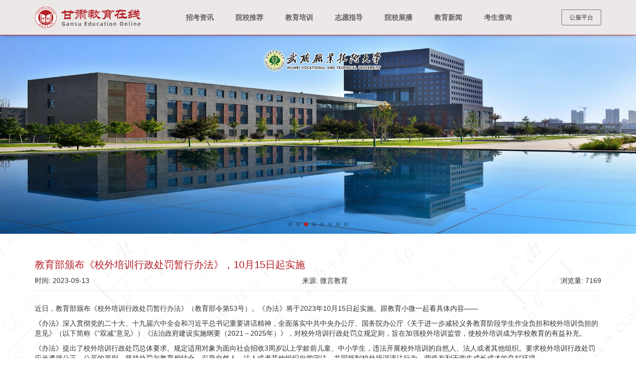

--- FILE ---
content_type: text/html; charset=utf-8
request_url: http://ghsi.com.cn/index/service/getcontent.html?id=1076
body_size: 10943
content:
<!doctype html>
<head>
	<meta charset="utf-8">
	<meta name="viewport" content="width=device-width, initial-scale=1, maximum-scale=1, minimum-scale=1, user-scalable=no">
	<meta name="keywords" content="甘肃教育在线,甘肃升学网,甘肃陇原行,甘肃高考网,甘肃招生网,甘肃高招网,甘肃招考网,甘肃省教育招生考试网,甘肃中考网,甘肃职教网">
	<meta name="description" content="近日，教育部颁布《校外培训行政处罚暂行办法》（教育部令第53号）。《办法》将于2023年10月15日起实施。">
	<meta name="author" content="甘肃极思网络www.gsjisi.com">
	<title>教育部颁布《校外培训行政处罚暂行办法》，10月15日起实施 - 甘肃教育在线</title>
	<link rel="icon" href="/public/static/home/images/favicon.ico">
	<link rel="stylesheet" href="/public/static/home/css/bootstrap.min.css">
	<link rel="stylesheet" href="/public/static/home/css/style.css">
	<link rel="stylesheet" href="/public/static/home/css/swiper.min.css">
	<link rel="stylesheet" href="/public/static/home/fonts/iconfont.css">
	<link rel="stylesheet" href="/public/static/home/css/animate.min.css">
	<script src="/public/static/home/fonts/iconfont.js"></script>
	<style>
		.morep{text-align: center;}
		.morep ul.pagination>li>span{
			color: #437dff;
		}
		.morep ul.pagination>li.active>span{
			color: #fff;
		    background-color: #437dff;
		    border-color: #437dff;
		}
		.morep ul.pagination>li>a{color:#666;}
		.l-content{
			padding:30px 0;
		}
		.l-content .progress-box .list-item{
			padding:10px 0;
			border-bottom: 1px solid #eee;
			margin-bottom: 25px;
		}
		.l-content .progress-box h4{
			font-size: 20px;
			line-height: 1.2;
			color: #437dff;
		}
		.l-content .progress-box{
			padding-left: 15px; padding-right: 15px;
		}
		@media (max-width:768px){
			.l-content{
				padding:15px 0;
			}
			.l-content .progress-box h4{
				font-size: 18px;
				line-height: 1.2;
			}
		}

	</style>
</head>

<body>
<header class="header-bg">
    <div class="container">
        <nav class="m-nav">
            <div class="header-logo">
                <div class="m-menu" id="m-menu">
                    <span></span>
                    <span></span>
                    <span></span>
                </div>
                <a class="h-logo" href="/"><img src="/public/static/home/images/logo.png" alt=""></a>
            </div>
            <div class="header-nav" id="nav-list">
                <ul class="nav-b">
                    <li class="active"><a target="_blank" href="/index/news/news.html">招考资讯</a></li>
                    <li><a href="javascript:;" onclick="navScroll('#colleges')">院校推荐</a></li>
                    <li><a href="javascript:;" onclick="navScroll('#education')">教育培训</a></li>
                    <li><a href="javascript:;" onclick="navScroll('#guide')">志愿指导</a></li>
                    <li><a href="javascript:;" onclick="navScroll('#college-banner')">院校展播</a></li>
                    <li><a target="_blank" href="/index/service/service.html">教育新闻</a></li>
                                        <li><a target="_blank" href="https://kw.ganseea.cn/query/">考生查询</a></li>
                                    </ul>
            </div>
            <div class="header-right">
                <span onclick="navScroll('#qrcode')">公服平台</span>
            </div>
        </nav>
    </div>
</header>
	
	<section class="banner" style="overflow: hidden;">
		<div class="swiper-container wow slideInUp" id="swiper1">
			<div class="swiper-wrapper">
								<div class="swiper-slide">
					<a href="http://www.gcvtc.edu.cn/"><img src="/uploads/banner/62a217c549b63.jpg" alt="甘肃建筑职业技术学院"></a>
				</div>
								<div class="swiper-slide">
					<a href="http://www.gsfc.edu.cn/"><img src="/uploads/banner/696a0ef4b52cf.jpg" alt="甘肃林业职业技术学院"></a>
				</div>
								<div class="swiper-slide">
					<a href="http://www.wwoc.cn/"><img src="/uploads/banner/696a0f7bb165b.jpg" alt="武威职业学院"></a>
				</div>
								<div class="swiper-slide">
					<a href="http://www.gscat.cn/default.html"><img src="/uploads/banner/696a105f544f0.jpg" alt="甘肃农业职业技术学院"></a>
				</div>
								<div class="swiper-slide">
					<a href="http://www.qyvtc.com/"><img src="/uploads/banner/62a21833f21f8.jpg" alt="庆阳职业技术学院"></a>
				</div>
								<div class="swiper-slide">
					<a href="https://www.gsysyj.org/"><img src="/uploads/banner/62a2183dc6e19.jpg" alt="甘肃有色冶金职业技术学院"></a>
				</div>
								<div class="swiper-slide">
					<a href="http://www.wwswxx.cn/"><img src="/uploads/banner/6419c0f642a33.jpg" alt="武威生物医药中等专业学校"></a>
				</div>
								<div class="swiper-slide">
					<a href="https://www.scwxzyxy.cn/"><img src="/uploads/banner/696a0e8e63f13.jpg" alt="四川文轩职业学院"></a>
				</div>
							</div>
			<!-- 如果需要分页器 -->
			<div class="swiper-pagination swiper-pagination1"></div>

		</div>
	</section>
	<div class="lay-content">	
		<div class="container l-content">
			<div class="wow slideInUp">
				<div class="progress-box">
					<div class="list-item">
						<h4 class="name">教育部颁布《校外培训行政处罚暂行办法》，10月15日起实施</h4>
						<div class='dis_flex'>
							<time>时间: 2023-09-13</time>

															<span>来源: 微言教育</span>
							
							<span>浏览量: 7169</span>
						</div>
					</div>
					<div id="content" style="overflow: hidden;"><section powered-by="xiumi.us"><section><section><section powered-by="xiumi.us"><section><section powered-by="xiumi.us"><section><section powered-by="xiumi.us"><section><section powered-by="xiumi.us"><p>近日，教育部颁布《校外培训行政处罚暂行办法》（教育部令第53号）。《办法》将于2023年10月15日起实施。跟教育小微一起看具体内容——</p></section></section></section></section></section></section></section></section></section></section><section powered-by="xiumi.us"><section><section powered-by="xiumi.us"><p>《办法》深入贯彻党的二十大、十九届六中全会和习近平总书记重要讲话精神，全面落实中共中央办公厅、国务院办公厅《关于进一步减轻义务教育阶段学生作业负担和校外培训负担的意见》（以下简称《“双减”意见》）《法治政府建设实施纲要（2021－2025年）》，对校外培训行政处罚立规定则，旨在加强校外培训监管，使校外培训成为学校教育的有益补充。</p><p>《办法》提出了校外培训行政处罚总体要求。规定适用对象为面向社会招收3周岁以上学龄前儿童、中小学生，违法开展校外培训的自然人、法人或者其他组织。要求校外培训行政处罚应当遵循公正、公开的原则，坚持处罚与教育相结合，引导自然人、法人或者其他组织自觉守法，共同抵制校外培训违法行为，营造有利于学生成长成才的良好环境。</p><p>《办法》明确实施机关，划定管辖权限。规定校外培训行政处罚由县级以上人民政府校外培训主管部门依法按照行政处罚权限实施，分别对线下、线上校外培训的管辖作出规定。同时，根据中央《“双减”意见》精神，其他有关部门按照各自职责依法查处校外培训违法行为。</p><p>《办法》明确违法情形，规定法律责任。依据行政处罚法、民办教育促进法等上位法和规章立法权限，明确擅自举办校外培训机构，擅自开展学科类隐形变异培训，擅自举办社会性竞赛，违反法律、行政法规和国家有关规定开展培训活动等违法情形及法律责任。</p><p>《办法》明确处罚程序，提升执法水平。注重与行政处罚法等上位法的衔接，结合校外培训执法实际，明确立案结案标准、调查职权、听证告知情形、违法所得认定标准等，着力规范校外培训执法行为。</p><p>《办法》要求，校外培训主管部门要建立执法监督制度，压紧压实执法责任，保障校外培训执法取得实效。要求建立挂牌督办机制、公开通报机制、统计报告机制、责任追究机制，既强化对处罚过程中滥用、超越职权等违法行为的监督，又督促执法机关积极履行职责，依法严查校外培训违法行为，不折不扣落实中央决策部署，久久为功推进“双减”政策落地见效。</p></section></section></section><section powered-by="xiumi.us"><p>一起来看《办法》全文——</p></section><section powered-by="xiumi.us"><section><section powered-by="xiumi.us"><p style="text-align: center;"><strong></strong><strong>校外培训行政处罚暂行办法</strong></p></section></section></section><section powered-by="xiumi.us"><section><section powered-by="xiumi.us"><p style="text-align: center;"><strong>第一章 总则</strong></p><p><strong>第一条</strong>&nbsp;为落实立德树人根本任务，发展素质教育，加强校外培训监管，规范校外培训行政处罚行为，保护自然人、法人和其他组织的合法权益，根据《中华人民共和国行政处罚法》《中华人民共和国未成年人保护法》《中华人民共和国民办教育促进法》《中华人民共和国民办教育促进法实施条例》等有关法律、行政法规，制定本办法。</p><p><strong>第二条</strong>&nbsp;自然人、法人或者其他组织面向社会招收3周岁以上学龄前儿童、中小学生，违法开展校外培训，应当给予行政处罚的，适用本办法。</p><p><strong>第三条</strong>&nbsp;实施校外培训行政处罚，应当遵循公正、公开的原则，坚持处罚与教育相结合、宽严相济，做到事实清楚、证据确凿、依据正确、程序合法、处罚适当。</p><p><strong>第四条</strong>&nbsp;对实施行政处罚过程中知悉的国家秘密、商业秘密和个人隐私，应当依法予以保密；为履行法定职责处理个人信息，应当依照法律、法规规定的权限、程序进行，不得超出履行法定职责所必需的范围和限度。</p><p><strong>第五条</strong>&nbsp;校外培训行政处罚的种类包括：</p><p>（一）警告、通报批评；</p><p>（二）罚款、没收违法所得、没收非法财物；</p><p>（三）责令停止招收学员；</p><p>（四）责令停止举办；</p><p>（五）吊销许可证件；</p><p>（六）限制从业；</p><p>（七）法律、行政法规规定的其他行政处罚。</p><p style="text-align: center;"><strong>第二章&nbsp;实施机关、管辖和适用</strong></p><p><strong>第六条</strong>&nbsp;校外培训行政处罚由县级以上人民政府校外培训主管部门依法按照行政处罚权限实施。校外培训主管部门由省级人民政府根据国家有关规定确定。</p><p>校外培训行政处罚由综合行政执法部门实施的，校外培训主管部门应当与综合行政执法部门建立行政执法信息互联互通、执法过程协作配合、执法结果及时反馈的工作机制。</p><p>校外培训行政处罚由乡镇人民政府、街道办事处实施的，县级校外培训主管部门应当加强对乡镇街道校外培训行政处罚工作的组织协调、业务指导、执法监督。</p><p><strong>第七条&nbsp;</strong>校外培训主管部门可以在法定权限内书面委托符合行政处罚法规定条件的组织实施行政处罚。</p><p>委托书应当载明委托的具体事项、权限、期限等内容，并应当将委托书向社会公布。</p><p>委托行政机关应当对受委托组织实施行政处罚的行为进行监督，并对该行为的后果承担法律责任。</p><p>受委托组织在委托范围内，以委托行政机关的名义实施行政处罚；不得再委托其他任何组织或者个人实施行政处罚。</p><p><strong>第八条</strong>&nbsp;对线下校外培训违法行为的行政处罚，由违法行为发生地县级人民政府校外培训主管部门管辖。违法行为发生地与机构审批地不一致的，机构审批地有关部门应当依法予以协助。</p><p><strong>第九条</strong>&nbsp;对经审批的线上校外培训机构违法行为的行政处罚，由机构审批机关管辖；对未经审批进行线上校外培训活动的行政处罚，由违法主体所在地省级人民政府校外培训主管部门管辖。</p><p>违法行为发生地省级人民政府校外培训主管部门先行发现线上校外培训违法线索或者收到投诉、举报的，也可以进行管辖，机构审批地或者违法主体所在地校外培训主管部门应当依法予以协助。</p><p><strong>第十条</strong>&nbsp;两个以上校外培训主管部门对同一个校外培训违法行为都有管辖权的，由最先立案的校外培训主管部门管辖。</p><p>对管辖发生争议的，应当协商解决，协商不成的，报请共同的上一级校外培训主管部门或者同级人民政府指定管辖；也可以直接由共同的上一级校外培训主管部门指定管辖。</p><p>校外培训主管部门发现立案查处的案件不属于本部门管辖的，应当将案件移送有管辖权的校外培训主管部门。受移送的校外培训主管部门对管辖权有异议的，应当报请共同的上一级校外培训主管部门或者同级人民政府指定管辖，不得再自行移送。</p><p><strong>第十一条</strong>&nbsp;上级人民政府校外培训主管部门有权直接查处下级部门管辖的校外培训违法案件。</p><p>上级人民政府校外培训主管部门可以将某个下级部门管辖的校外培训违法案件指定其他下级人民政府校外培训主管部门管辖。</p><p><strong>第十二条&nbsp;</strong>地方各级人民政府校外培训主管部门发现校外培训违法行为涉嫌违反治安管理、出入境管理等法律法规的，应当及时移送公安机关予以处罚；涉嫌犯罪的，应当及时按照有关规定移送司法机关，依法追究刑事责任。</p><p><strong>第十三条&nbsp;</strong>对当事人的同一个校外培训违法行为，不得给予两次以上罚款的行政处罚。</p><p>同一个校外培训违法行为违反多个法律规范，应当给予罚款处罚的，按照罚款数额高的规定处罚。</p><p><strong>第十四条</strong>&nbsp;当事人有下列情形之一，应当从轻或者减轻行政处罚：</p><p>（一）主动消除或者减轻违法行为危害后果的；</p><p>（二）受他人胁迫或者诱骗实施违法行为的；</p><p>（三）主动供述校外培训主管部门尚未掌握的违法行为的；</p><p>（四）配合校外培训主管部门查处违法行为有立功表现的；</p><p>（五）法律、法规、规章规定其他应当从轻或者减轻行政处罚的。</p><p><strong>第十五条&nbsp;</strong>当事人有下列情形之一的，不予处罚，但应当对其进行教育：</p><p>（一）校外培训违法行为轻微并及时改正，没有造成危害后果的；</p><p>（二）当事人有证据足以证明没有主观过错的；</p><p>（三）违法行为已经超过给予行政处罚的法定期限的；</p><p>（四）法律、法规、规章规定的其他不予处罚情形。</p><p>初次违法且危害后果轻微并及时改正的，可以不予处罚。</p><p><strong>第十六条&nbsp;</strong>当事人有下列情形之一，应当依法从重处罚：</p><p>（一）实施校外培训违法行为被处理后两年内再次实施校外培训违法行为的；</p><p>（二）危害后果严重，造成严重恶劣社会影响的；</p><p>（三）同时违反突发事件应对措施的；</p><p>（四）伪造、涂改或者转移、销毁证据的；</p><p>（五）拒绝、阻碍或者以暴力威胁行政执法人员执法的；</p><p>（六）属于中小学在职教师且培训内容为学科类校外培训的；</p><p>（七）法律、法规、规章规定其他应当从重处罚的。</p><p style="text-align: center;"><strong>第三章&nbsp;违法行为和法律责任</strong></p><p><strong>第十七条&nbsp;</strong>自然人、法人或者其他组织未经审批开展校外培训，同时符合下列条件的，构成擅自举办校外培训机构，由所在地县级人民政府校外培训主管部门会同同级公安、民政或者市场监督管理等有关部门责令停止举办、退还所收费用，并对举办者处违法所得一倍以上五倍以下罚款：</p><p>（一）线下培训有专门的培训场所，线上培训有特定的网站或者应用程序；</p><p>（二）有2名以上培训从业人员；</p><p>（三）有相应的组织机构和分工。</p><p><strong>第十八条</strong>&nbsp;自然人、法人或者其他组织变相开展学科类校外培训，尚不符合本办法第十七条规定条件，有下列行为之一的，由所在地县级以上人民政府校外培训主管部门会同其他有关部门责令改正，退还所收费用，予以警告或通报批评；情节严重的，处5万元以下罚款；情节特别严重的，处5万元以上10万元以下罚款：</p><p>（一）通过即时通讯、网络会议、直播平台等方式有偿开展校外培训的；</p><p>（二）利用居民楼、酒店、咖啡厅等场所有偿组织开展“一对一”“一对多”等校外培训的；</p><p>（三）以咨询、文化传播、素质拓展、竞赛、思维训练、家政服务、家庭教育指导、住家教师、众筹私教、游学、研学、冬夏令营、托管等名义有偿开展校外培训的；</p><p>（四）其他未经审批开展学科类校外培训，尚不符合本办法第十七条规定条件的。</p><p><strong>第十九条&nbsp;</strong>自然人、法人或者其他组织知道或者应当知道违法校外培训活动的情况存在，仍为其开展校外培训提供场所的，由县级以上人民政府校外培训主管部门会同其他有关部门责令限期改正；逾期拒不改正的，予以警告或者通报批评。</p><p>网络平台运营者知道或者应当知道其用户通过即时通讯、网络会议、直播平台等方式违法开展线上校外培训，仍为其提供服务的，适用前款规定处理。</p><p><strong>第二十条&nbsp;</strong>校外培训机构超出办学许可范围，有下列行为之一的，由县级以上人民政府校外培训主管部门或者其他有关部门责令限期改正，并予以警告；有违法所得的，退还所收费用后没收违法所得；情节严重的，责令停止招收学员、吊销许可证件：</p><p>（一）线下培训机构开展线上校外培训的，但是以现代信息技术辅助开展培训活动的除外；</p><p>（二）线上培训机构开展线下校外培训的；</p><p>（三）非学科类培训机构开展学科类校外培训的；</p><p>（四）学科类培训机构开展非学科类校外培训的；</p><p>（五）其他超出办学许可范围开展培训活动的。</p><p><strong>第二十一条</strong>&nbsp;校外培训机构违反法律、行政法规和国家有关规定开展培训活动，有下列行为之一的，由县级以上人民政府校外培训主管部门或者其他有关部门责令限期改正，并予以警告；有违法所得的，退还所收费用后没收违法所得；情节严重的，责令停止招收学员、吊销许可证件：</p><p>（一）违背国家教育方针，偏离社会主义办学方向，阻碍国家教育制度实施的；</p><p>（二）培训内容违反法律法规和国务院校外培训主管部门有关规定，影响未成年人身心健康的；</p><p>（三）超前超标开展学科类培训的；</p><p>（四）培训时间违反法律法规和国务院校外培训主管部门有关规定的；</p><p>（五）其他违反法律、行政法规和国家有关规定开展培训活动的。</p><p>校外培训机构有前款第（一）（二）项规定行为的，从重处罚。</p><p><strong>第二十二条</strong>&nbsp;校外培训机构管理混乱，有下列行为之一的，由县级以上人民政府校外培训主管部门或者其他有关部门责令限期改正，并予以警告；有违法所得的，退还所收费用后没收违法所得；情节严重的，责令停止招收学员、吊销许可证件：</p><p>（一）与中小学联合招生等违反规定招收学员的；</p><p>（二）校外培训机构从业人员的聘任与管理违反法律、法规和国务院校外培训主管部门有关规定的；</p><p>（三）校外培训机构收费价格、收费行为、预收费管理等违反法律法规和国务院相关部门有关规定的；</p><p>（四）线上校外培训包含与培训无关的网络游戏内容及链接的；</p><p>（五）线上校外培训未按照国务院校外培训主管部门有关规定留存培训内容、培训数据、直播培训影像的；</p><p>（六）校外培训机构违法违规发布广告的；</p><p>（七）其他管理混乱严重影响教育教学的。</p><p>校外培训机构有前款第（一）项规定行为的，从重处罚。</p><p><strong>第二十三条</strong>&nbsp;校外培训机构擅自组织或者参与组织面向3周岁以上学龄前儿童、中小学生的社会性竞赛活动，由县级以上人民政府教育行政部门会同其他有关部门责令改正，退还所收费用，予以警告或者通报批评；情节严重的，处5万元以下罚款；情节特别严重的，处5万元以上10万元以下罚款。</p><p><strong>第二十四条&nbsp;</strong>校外培训机构有本办法第二十条、第二十一条、第二十二条规定行为的，校外培训主管部门或者其他有关部门可以对其决策机构负责人、行政负责人及直接责任人予以警告；情节严重的，依据民办教育促进法实施条例第六十四条规定，对有关责任人员给予限制从业处罚。</p><p><strong>第二十五条</strong>&nbsp;校外培训机构举办者及实际控制人、决策机构或者监督机构组成人员违反民办教育促进法实施条例第六十二条的，由县级以上人民政府校外培训主管部门或者其他有关部门依据职责分工责令限期改正，有违法所得的，退还所收费用后没收违法所得；情节严重的，依据民办教育促进法实施条例第六十二条规定，给予限制从业处罚。</p><p style="text-align: center;"><strong>第四章&nbsp;处罚程序和执行</strong></p><p><strong>第二十六条</strong>&nbsp;校外培训主管部门发现涉嫌违反校外培训有关法律、法规和规章行为的，应当进行初步审查，同时符合下列条件的，应当予以立案：</p><p>（一）有明确的违法当事人；</p><p>（二）有证据初步证明存在违法事实；</p><p>（三）依法应当给予行政处罚；</p><p>（四）属于本部门管辖；</p><p>（五）在给予行政处罚的法定期限内。</p><p>立案应当填写立案审批表，报本部门负责人审批。</p><p><strong>第二十七条</strong>&nbsp;对于已经立案的案件，经调查发现不符合本办法第二十六条规定的立案条件的，校外培训主管部门应当撤销立案。</p><p><strong>第二十八条</strong>&nbsp;校外培训主管部门应当全面、客观、公正地调查，收集有关证据，制作调查笔录、询问笔录等，在调查过程中可行使下列职权：</p><p>（一）对当事人涉嫌开展违法活动的场所实施现场调查；</p><p>（二）询问当事人或者有关人员；</p><p>（三）查阅、复制与涉嫌违法培训有关的合同、票据、账簿、广告、宣传资料、花名册和其他有关资料；</p><p>（四）在证据可能灭失或者以后难以取得的情况下，经校外培训主管部门负责人批准，可先行登记保存，并应当在七日内及时作出处理决定；</p><p>（五）法律、法规规定的其他职权。</p><p><strong>第二十九条&nbsp;</strong>拟给予行政处罚的案件，在作出行政处罚决定前，校外培训主管部门应当书面告知当事人拟作出的行政处罚内容及事实、理由、依据，并告知当事人依法享有的陈述权、申辩权。</p><p>当事人提出陈述、申辩意见的，校外培训主管部门应当充分听取当事人的意见，对当事人提出的事实、理由和证据进行复核，当事人提出的事实、理由或者证据成立的，校外培训主管部门应当采纳。</p><p><strong>第三十条</strong>&nbsp;校外培训主管部门拟作出下列行政处罚决定的，应当告知当事人有要求听证的权利：</p><p>（一）对自然人处3万元以上、对法人或者其他组织处10万元以上的罚款；</p><p>（二）没收10万元以上违法所得；</p><p>（三）本办法第五条第（三）（四）（五）（六）项行政处罚；</p><p>（四）法律、法规、规章规定的其他情形。</p><p>当事人依法要求听证的，应当自告知书送达之日起五日内提出，由校外培训主管部门负责法制审核的机构按照行政处罚法等相关法律法规规定的程序组织听证程序。听证结束后，校外培训主管部门应当根据听证笔录，依法作出决定。</p><p><strong>第三十一条</strong>&nbsp;当事人自告知书送达之日起五日内，未行使陈述、申辩权，视为放弃此权利。</p><p><strong>第三十二条&nbsp;</strong>校外培训主管部门在作出行政处罚决定前，应当责令当事人限期改正，当事人及时改正并积极消除危害后果的，可以依法从轻、减轻或者免予处罚。</p><p><strong>第三十三条</strong>&nbsp;有下列情形之一，在行政机关负责人作出行政处罚的决定前，应当由校外培训主管部门负责法制审核的机构进行法制审核，未经法制审核或者审核未通过的，不得作出决定：</p><p>（一）涉及重大公共利益的；</p><p>（二）直接关系当事人或者第三人重大权益，经过听证程序的；</p><p>（三）案件情况疑难复杂、涉及多个法律关系的；</p><p>（四）法律、法规规定应当进行法制审核的其他情形。</p><p>前款第二项规定的案件，应当在听证程序结束后进行法制审核。</p><p><strong>第三十四条</strong>&nbsp;调查终结，校外培训主管部门负责人应当对调查结果进行审查，根据行政处罚法的规定作出决定。</p><p>对本办法第三十三条规定的情形以及其他情节复杂或者重大违法行为给予行政处罚，校外培训主管部门负责人应当在行政处罚事先告知书作出之前集体讨论决定。</p><p>校外培训主管部门作出行政处罚决定，应当制作行政处罚决定书，行政处罚决定书应当根据行政处罚法的规定载明有关内容，并加盖本部门印章。</p><p><strong>第三十五条</strong>&nbsp;行政处罚决定书应当在宣告后当场交付当事人；当事人不在场的，应当在七日内依照民事诉讼法的有关规定送达当事人。</p><p>当事人同意并签订确认书的，校外培训主管部门可以采用传真、电子邮件等方式，将行政处罚决定书等送达当事人。</p><p>当事人下落不明，或者依照民事诉讼法规定的其他方式无法送达的，可以公告送达。自发出公告之日起，经过三十日，即视为送达。公告送达，应当在案卷中记明原因和经过。</p><p><strong>第三十六条</strong>&nbsp;行政处罚决定书送达后当事人在法定期限内不申请行政复议或者提起行政诉讼，又不履行处罚决定的，校外培训主管部门可以自期限届满之日起三个月内依法申请人民法院强制执行。</p><p><strong>第三十七条</strong>&nbsp;行政处罚有下列情形之一的，经校外培训主管部门负责人批准，案件结案：</p><p>（一）处罚决定执行完毕的；</p><p>（二）已依法申请人民法院强制执行的；</p><p>（三）案件终止调查的；</p><p>（四）其他应当结案的情形。</p><p>行政处罚案件材料应当按照有关法律法规和档案管理规定归档保存。</p><p style="text-align: center;"><strong>第五章&nbsp;执法监督</strong></p><p><strong>第三十八条</strong>&nbsp;校外培训主管部门应当建立执法监督制度。</p><p>上级校外培训主管部门应当加强对下级校外培训主管部门行政处罚工作的指导。</p><p>具有一定社会影响的校外培训行政处罚决定应当依法向社会公开。</p><p><strong>第三十九条</strong>&nbsp;对于重大违法案件，上级校外培训主管部门可以挂牌督办，提出办理要求，督促下级部门限期办理。</p><p><strong>第四十条</strong>&nbsp;县级以上人民政府校外培训主管部门应当建立违法案件统计报告制度，定期将本行政区域内的校外培训违法形势分析、案件发生情况、查处情况等逐级上报。</p><p><strong>第四十一条</strong>&nbsp;校外培训主管部门实施校外培训行政处罚，有下列情形之一的，由有关部门对直接负责的主管人员和其他直接责任人员依法给予处分：</p><p>（一）对违法行为未依法采取制止措施的；</p><p>（二）应当依法给予行政处罚而未依法处罚的；</p><p>（三）应当依法申请强制执行、移送有关机关追究责任，而未依法申请强制执行、移送有关机关的；</p><p>（四）有行政处罚法、民办教育促进法等法律法规规定的其他超越职权、滥用职权、徇私舞弊、玩忽职守情形的。</p><p style="text-align: center;"><strong>第六章&nbsp;附则</strong></p><p><strong>第四十二条</strong>&nbsp;本办法中的“违法所得”是指违法开展校外培训所收取的全部款项，依法已经予以退还的预收费未消课款项，可以扣除。法律、行政法规、规章对违法所得的计算另有规定的，从其规定。</p><p><strong>第四十三条</strong>&nbsp;本办法中“以上”“以下”含本数，“五日”“七日”的规定是指工作日，不含法定节假日。</p><p><strong>第四十四条&nbsp;</strong>本办法自2023年10月15日起施行。</p></section></section></section></div>
				</div>
			</div>
		</div>
	</div>
	
	<section class="qr-code" id="qrcode">
		<div class="container">
			<div class="title wow slideInUp">
					<h3>公服平台</h3>
					<p>关注微信公众号，获取更多最新消息</p>
				</div>
			<div class="row wow slideInUp">
				
								<div class="col-lg-2 col-md-2 col-sm-4 col-xs-6 padding-lr wow rotateIn">
					<div class="weichat">
						<img src="/uploads/qrcode/6771626a2467e.jpg" alt="掌上甘教">
						<p>掌上甘教</p>
					</div>
				</div>
								<div class="col-lg-2 col-md-2 col-sm-4 col-xs-6 padding-lr wow rotateIn">
					<div class="weichat">
						<img src="/uploads/qrcode/6771627fd597e.jpg" alt="甘肃微教育">
						<p>甘肃微教育</p>
					</div>
				</div>
								<div class="col-lg-2 col-md-2 col-sm-4 col-xs-6 padding-lr wow rotateIn">
					<div class="weichat">
						<img src="/uploads/qrcode/6771629a82ad1.jpg" alt="甘肃微就业">
						<p>甘肃微就业</p>
					</div>
				</div>
								<div class="col-lg-2 col-md-2 col-sm-4 col-xs-6 padding-lr wow rotateIn">
					<div class="weichat">
						<img src="/uploads/qrcode/677162bc2cd22.jpg" alt="技能甘肃">
						<p>技能甘肃</p>
					</div>
				</div>
								<div class="col-lg-2 col-md-2 col-sm-4 col-xs-6 padding-lr wow rotateIn">
					<div class="weichat">
						<img src="/uploads/qrcode/677162d6bb735.jpg" alt="甘肃职业技术教育">
						<p>甘肃职业技术教育</p>
					</div>
				</div>
								<div class="col-lg-2 col-md-2 col-sm-4 col-xs-6 padding-lr wow rotateIn">
					<div class="weichat">
						<img src="/uploads/qrcode/677162ea57b63.jpg" alt="甘肃校企合作">
						<p>甘肃校企合作</p>
					</div>
				</div>
								
			</div>
		</div>
	</section>

	<footer class="footer wow slideInLeft">
    <p>版权所有: 甘肃教育在线 &nbsp;&nbsp;<a href="http://beian.miit.gov.cn" target="_blank" style="color:#FFF">陇ICP备2020003731号</a>
        <a href="http://www.beian.gov.cn/portal/registerSystemInfo?recordcode=甘公网安备62010302001559号" target="_blank" style="color:#FFF">
            <img src="/public/static/home/images/gaba.png" style="width: 16px;height: 16px;margin:0 6px 0 10px;">
            甘公网安备62010302001559号        </a>
        
    </p>
    <p>
        <span>您是第<b style="color:#b41e27;"> 16489639 </b>位访问者</span>&nbsp;&nbsp;&nbsp;技术支持: <a target="_blank" href="/index/support/index" style="color:#FFF">东枝&reg;文化传媒</a></p>
</footer>

	<div id="callback" title="返回顶部"></div>
	<!--	javascript code-->
	<script src="/public/static/home/js/jquery.min.js"></script>
	<script src="/public/static/home/js/swiper.min.js"></script>
	<script src="/public/static/home/js/index.js"></script>
	<script src="/public/static/home/js/bootstrap.min.js"></script>
	<script src="/public/static/home/js/wow.min.js"></script>
	<script>
		var wow = new WOW({
			boxClass: 'wow',
			animateClass: 'animated',
			offset: 50,
			mobile: true,
			live: true
		});
		wow.init();
	</script>
	<script>
		(function fsize(){
			var img = $('#content').find('img');
			var boxw = $('#content')[0].clientWidth; 
			$.each(img, function(i,n){
				if (n.width > boxw) {
					n.width = boxw
				}
			})
		})();
		$(window).resize(function fsize(){
			console.log($('#content')[0].clientWidth)
			var img = $('#content').find('img');
			var boxw = $('#content')[0].clientWidth; 
			$.each(img, function(i,n){
				if (n.width > boxw) {
					n.width = boxw
				}
			})
		});
	</script>
	
</body>
</html>


--- FILE ---
content_type: text/css
request_url: http://ghsi.com.cn/public/static/home/css/style.css
body_size: 3262
content:
/* LESS Document */
a {
  color: #b41e27;
}
.icon {
  width: 3em;
  height: 1.8em;
  vertical-align: -0.55em;
  fill: currentColor;
  overflow: hidden;
}
a:hover,
a:active,
a:focus {
  text-decoration: none;
}
.header-bg {
  position: fixed;
  top: 0;
  left: 0;
  right: 0;
  background: #ede8e8;
  border-bottom: 1px solid #b41e27;
  box-shadow: 0px 1px 9px -3px rgba(0, 0, 0, 0.5);
  z-index: 99999;
}
.header-bg .header-logo,
.header-bg .header-nav {
  float: left;
}
.header-bg .header-logo {
  height: 70px;
  padding: 10px 70px 10px 0;
}
.header-bg .header-logo a,
.header-bg .header-logo img {
  height: 100%;
}
.header-bg .header-nav {
  display: block;
}
.header-bg .header-nav ul {
  list-style: none;
  padding: 0;
  margin: 0;
}
.header-bg .header-nav ul li {
  display: inline-block;
  padding: 10px 20px;
}
.header-bg .header-nav ul li a {
  color: #666161;
  font-weight: 600;
}
.header-bg .header-right {
  float: right;
}
.header-bg .header-right span {
  padding: 8px 15px;
  border: 1px solid #787272;
  line-height: 70px;
  font-size: 12px;
  border-radius: 2px;
  cursor: pointer;
  transition: 0.6s all;
}
.header-bg .header-right span:hover {
  background: #b41e27;
  border: 1px solid #b41e27;
  color: #FFF;
}
@media (min-width: 992px) {
  .header-bg .header-nav ul li a {
    line-height: 50px;
  }
}
@media (min-width: 767px) {
  .header-bg .header-nav ul li {
    position: relative;
    transition: 0.4s all ease;
  }
  .header-bg .header-nav ul li:before {
    content: "";
    display: block;
    left: 0;
    bottom: 0;
    position: absolute;
    width: 0;
    height: 3px;
    background: #b41e27;
    transition: 0.4s all ease;
  }
  .header-bg .header-nav ul li:hover {
    background: #e5e5e5;
  }
  .header-bg .header-nav ul li:hover:before {
    width: 100%;
  }
}
@media (max-width: 991px) {
  .header-bg .header-logo {
    height: 60px;
    padding: 14px 40px 14px 0;
  }
  .header-bg .header-nav ul li {
    padding: 0 15px;
  }
  .header-bg .header-nav ul li a {
    line-height: 60px;
  }
  .header-bg .header-right {
    display: none;
  }
}
@media (max-width: 767px) {
  .header-bg .m-nav .header-logo {
    display: block;
    position: relative;
    width: 100%;
    height: 52px;
    padding: 12px 0;
  }
  .header-bg .m-nav .header-logo .m-menu {
    display: inline-block;
    width: 30px;
    padding-top: 2px;
    vertical-align: middle;
  }
  .header-bg .m-nav .header-logo .m-menu span {
    display: block;
    width: 30px;
    height: 2px;
    background: #666161;
    transition-duration: 0.4s;
    -webkit-transition-duration: 0.4s;
  }
  .header-bg .m-nav .header-logo .m-menu span:nth-child(1),
  .header-bg .m-nav .header-logo .m-menu span:nth-child(2) {
    transform: rotate(0);
    margin-bottom: 8px;
  }
  .header-bg .m-nav .header-logo .button-menu span:nth-child(1) {
    transform: rotate(45deg);
    transform-origin: 5% 100%;
  }
  .header-bg .m-nav .header-logo .button-menu span:nth-child(2) {
    opacity: 0;
  }
  .header-bg .m-nav .header-logo .button-menu span:nth-child(3) {
    transform: rotate(-45deg);
    transform-origin: 5% 100%;
  }
  .header-bg .m-nav .header-logo .h-logo {
    display: block;
    position: absolute;
    left: 50%;
    top: 0;
    margin-left: -65px;
    height: 52px;
  }
  .header-bg .m-nav .header-logo .h-logo img {
    height: 100%;
    padding: 10px 0;
  }
  .header-bg .m-nav .header-nav {
    display: none;
    position: fixed;
    top: 52px;
    bottom: 0;
    left: 0;
    right: 0;
    background: #f9f9f9;
  }
  .header-bg .m-nav .header-nav ul.nav-b {
    width: 200px;
    margin: 50px auto 0;
  }
  .header-bg .m-nav .header-nav ul.nav-b li {
    display: block;
    padding: 15px 20px;
    text-align: center;
    border-bottom: 1px solid #b41e27;
  }
  .header-bg .m-nav .header-nav ul.nav-b li:nth-child(1) {
    border-top: 1px solid #b41e27;
  }
  .header-bg .m-nav .header-nav ul.nav-b li a {
    line-height: 10px;
  }
  .header-bg .m-nav .header-right {
    display: none;
  }
  .header-bg .m-nav .glyphicon-th-large:before {
    font-size: 28px;
  }
}
/* banner start */
@media (min-width: 767px) {
  .banner {
    max-width: 1920px;
    margin-top: 70px;
  }
  .banner .swiper-slide img {
    width: 100%;
  }
}
@media (max-width: 991px) {
  .banner {
    margin-top: 60px;
  }
}
@media (max-width: 767px) {
  .banner {
    width: 100%;
    margin-top: 52px;
  }
  .banner .swiper-slide img {
    width: 100%;
    height: 260px;
    object-fit: cover;
  }
}
@media (max-width: 414px) {
  .banner .swiper-slide img {
    height: 200px;
  }
}
@media (max-width: 375px) {
  .banner .swiper-slide img {
    height: 185px;
  }
}
@media (max-width: 360px) {
  .banner .swiper-slide img {
    height: 180px;
  }
}
@media (max-width: 320px) {
  .banner .swiper-slide img {
    height: 160px;
  }
}
.banner {
  margin-left: auto;
  margin-right: auto;
  background: #eee;
}
/* banner end*/
.title {
  padding-top: 30px;
  padding-bottom: 15px;
  text-align: center;
}
.more {
  padding-bottom: 30px;
  text-align: center;
}
.more a {
  display: inline-block;
  padding: 8px 35px;
  border: 1px solid #787272;
  font-size: 16px;
  color: #666161;
  border-radius: 2px;
  transition: 0.6s all;
}
.more a:hover {
  background: #b41e27;
  border-color: #b41e27;
  color: #eee;
}
/* information start */
.information .progress-box {
  margin-bottom: 30px;
}
.information .list-item {
  padding: 30px 15px;
  background: #fafafa url(../images/news-bg.png) no-repeat;
  background-size: cover;
  border: 1px solid #f4f4f4;
  border-radius: 4px;
  box-shadow: 0 8px 15px rgba(0, 0, 0, 0.06);
  cursor: pointer;
}
.information .list-item .name {
  color: #b41e27;
  line-height: 1.5;
}
.information .list-item .info {
  padding-top: 4px;
  padding-bottom: 10px;
  color: #666161;
  line-height: 1.5;
}
.information .list-item .all-content {
  padding: 5px 15px;
  border: 1px solid #b41e27;
  border-radius: 2px;
  box-shadow: 0 1px 6px -2px #b41e27;
  float: right;
  font-size: 12px;
  background: #b41e27;
  transition: 0.6s all;
}
.information .list-item .all-content a {
  color: #fff;
}
/* information end */
/* Colleges start */
.colleges {
  background: #fafafa;
}
.colleges .list-item {
  margin-bottom: 30px;
  overflow: hidden;
  border-radius: 3px;
  box-shadow: 0 1px 38px -9px rgba(180, 30, 39, 0.5);
}
.colleges .list-item .img-box {
  position: relative;
  overflow: hidden;
}
.colleges .list-item .img-box img {
  width: 100%;
}
.colleges .list-item .img-box .college-info {
  position: absolute;
  bottom: -100%;
  width: 100%;
  height: 100%;
  padding: 15px 20px;
  background: #b41e27;
  opacity: 0;
  overflow: hidden;
  transition: 0.4s all ease-in-out;
}
.colleges .list-item .img-box .college-info h4 {
  text-align: center;
  color: #FFF;
  cursor: pointer;
}
.colleges .list-item .img-box .college-info p {
  font-size: 12px;
  line-height: 1.5;
  color: #FFF;
}
.colleges .list-item .img-box:hover > .college-info {
  bottom: 0;
  opacity: 0.9;
}
.colleges .list-item .contact-info {
  display: flex;
  display: -webkit-flex;
}
.colleges .list-item .contact-info a {
  flex: 1;
  border-top: 1px solid #aaa;
  background: #FFF;
  line-height: 40px;
  text-align: center;
}
.colleges .list-item .contact-info a:nth-child(1) {
  border-right: 1px solid #eee;
}
@media (min-width: 1200px) {
  .colleges .list-item .img-box .college-info h4 {
    padding-top: 40px;
  }
  .colleges .list-item .img-box .college-info p {
    line-height: 2;
    font-size: 14px;
  }
}
@media (min-width: 992px) and (max-width: 1199px) {
  .colleges .list-item .img-box .college-info h4 {
    padding-top: 20px;
  }
}
@media (min-width: 420px) and (max-width: 767px) {
  .colleges .list-item .img-box .college-info h4 {
    padding-top: 30px;
    font-size: 22px;
  }
  .colleges .list-item .img-box .college-info p {
    font-size: 14px;
    line-height: 2.2;
  }
}
/* Colleges end */
/* education start */
.education {
  padding-bottom: 30px;
  background: url(../images/education.jpg) no-repeat center center;
  background-size: cover;
}
.education .content {
  margin-top: 10px;
}
.education .content .border-tb {
  padding: 20px 0;
  border-top: 1px dashed #b41e27;
  border-bottom: 1px dashed #b41e27;
}
.education .content .items {
  position: relative;
}
.education .content .items p {
  position: absolute;
  left: 50%;
  top: 50%;
  width: 120px;
  margin-left: -60px;
  margin-top: -18px;
  color: #fff;
  font-size: 22px;
  text-align: center;
  line-height: 26px;
  z-index: 999999;
  cursor: pointer;
}
.education .content .items img {
  width: 100%;
  cursor: pointer;
  transition: all 1s;
}
.education .content .items img:hover {
  transform: rotate(360deg);
  -ms-transform: rotate(360deg);
  -webkit-transform: rotate(360deg);
  -o-transform: rotate(360deg);
  -moz-transform: rotate(360deg);
}
.education .content .items-con {
  display: none;
  text-align: center;
}
.education .content .items-con h4 {
  color: #666161;
  font-weight: 400;
  padding: 15px;
}
.education .content .items-con p {
  color: #666161;
  font-weight: 400;
  line-height: 1.8;
  margin-bottom: 30px;
}
.education .content .items-con .items-con-button ul {
  margin: 0;
  padding: 0;
  list-style: none;
}
.education .content .items-con .items-con-button ul li {
  display: inline-block;
  width: 33%;
}
.education .content .items-con .items-con-button ul li a {
  display: inline-block;
  text-align: center;
  width: 50%;
  padding: 8px 0;
  border: 1px solid #b41e27;
  border-radius: 2px;
  background: #b41e27;
  color: #fff;
}
@media (min-width: 991px) {
  .education .content .items-con p {
    padding: 0 150px;
  }
  .education .content .items {
    padding: 0 50px 15px;
  }
  .education .content .border-tb {
    padding: 20px 0 0;
  }
}
@media (max-width: 991px) {
  .education .content .items p {
    margin-top: -14px;
    font-size: 20px;
  }
  .education .content .items-con .items-con-button > ul > li a {
    width: 60%;
  }
}
@media (max-width: 768px) {
  .education .content .items p {
    margin-top: -14px;
    font-size: 16px;
  }
  .education .content .items-con .items-con-button > ul > li a {
    width: 65%;
  }
}
@media (max-width: 500px) {
  .education .content .items p {
    max-width: 60px;
    margin-left: -30px;
    font-size: 16px;
    line-height: 20px;
  }
  .education .content .items-con .items-con-button > ul > li a {
    width: 75%;
  }
}
@media (max-width: 400px) {
  .education .content .items p {
    max-width: 48px;
    margin-left: -24px;
    font-size: 14px;
    line-height: 16px;
  }
  .education .content .items-con .items-con-button > ul > li a {
    width: 85%;
  }
}
@media (max-width: 340px) {
  .education .content .items p {
    max-width: 40px;
    margin-left: -20px;
    font-size: 10px;
    line-height: 14px;
  }
}
@media (min-width: 1200px) {
  .education .content .items {
    padding: 0 60px 25px;
  }
}
/* education end */
.guide {
  padding-bottom: 30px;
  background: #b41e27;
}
.guide .title > h3,
.guide .title > p {
  color: #FFF;
}
.guide .guide-content {
  padding: 10px 0;
}
.guide .guide-content .items-list {
  margin-bottom: 20px;
  padding: 15px 20px;
  background: #FFF;
  text-align: center;
  border-radius: 4px;
}
.guide .guide-content .items-list h4 {
  text-align: center;
}
.guide .guide-content .items-list button {
  margin: 5px 0;
  padding: 6px 20px;
  border: 1px solid #b41e27;
  background: #b41e27;
  border-radius: 2px;
  color: #FFF;
  box-shadow: 0 1px 24px -5px rgba(180, 30, 39, 0.5);
}
.college-banner {
  background: #ede8e8;
  padding-bottom: 20px;
}
.college-banner .banner-c {
  margin-bottom: 30px;
}
.college-banner .banner-c img {
  width: 100%;
}
/* friendly-link start */
.qr-code {
  background: #eee;
}
.qr-code .container {
  padding-bottom: 20px;
}
.qr-code .padding-lr {
  padding: 0 20px;
}
.qr-code .weichat {
  margin-bottom: 20px;
  padding: 0 5px;
  border-radius: 5px;
  overflow: hidden;
  background: #FFF;
  box-shadow: 0 1px 24px -7px rgba(180, 30, 39, 0.5);
}
.qr-code .weichat img {
  width: 100%;
}
.qr-code .weichat p {
  margin-bottom: 5px;
  font-size: 12px;
  text-align: center;
}
/* friendly-link end */
/* footer start */
.footer {
  padding: 20px 0;
  background: #aaa;
  text-align: center;
  color: #FFF;
}
.footer a {
  color: #b41e27;
  text-decoration: underline;
}
/* footer end */
.banner,
.colleges,
.information,
.education,
.guide,
.college-banner,
.qr-code,
.footer {
  overflow: hidden !important;
}
/* 返回顶部 */
#callback {
  position: fixed;
  bottom: -80px;
  right: 15px;
  width: 0;
  height: 0;
  border: 1px solid #fefefe86;
  border-radius: 4px;
  background: #b41e27 url(../images/callback.png) no-repeat;
  background-size: cover;
  box-shadow: 0 1px 24px -7px #FFF;
  z-index: 999999;
  cursor: pointer;
  transition: all 0.6s;
}
.swiper-pagination-bullet-active {
  background: #b41e27 !important;
}
.morep {
  text-align: center;
}
.morep ul.pagination > li > span {
  color: #ccc;
}
.morep ul.pagination > li.active > span {
  color: #fff;
  background-color: #b41e27;
  border-color: #b41e27;
}
.morep ul.pagination > li > a {
  color: #b41e27;
}
.lay-content {
  border-bottom: 1px solid #eee;
  background: url('/public/static/home/images/content.png');
}
.lay-content .dis_flex {
  display: flex;
  justify-content: space-between;
}
.lay-content .l-content {
  padding: 30px 0;
}
.lay-content .l-content .progress-box .list-item {
  padding: 10px 0;
  border-bottom: 1px solid #eee;
  margin-bottom: 25px;
}
.lay-content .l-content .progress-box h4 {
  font-size: 20px;
  line-height: 1.2;
  color: #b41e27;
}
.lay-content .l-content .progress-box {
  padding-left: 15px;
  padding-right: 15px;
}
@media (max-width: 768px) {
  .lay-content .l-content {
    padding: 15px 0;
  }
  .lay-content .l-content .progress-box h4 {
    font-size: 18px;
    line-height: 1.2;
  }
}


--- FILE ---
content_type: text/css
request_url: http://ghsi.com.cn/public/static/home/fonts/iconfont.css
body_size: 5726
content:
@font-face {font-family: "iconfont";
  src: url('iconfont.eot?t=1599443323751'); /* IE9 */
  src: url('iconfont.eot?t=1599443323751#iefix') format('embedded-opentype'), /* IE6-IE8 */
  url('[data-uri]') format('woff2'),
  url('iconfont.woff?t=1599443323751') format('woff'),
  url('iconfont.ttf?t=1599443323751') format('truetype'), /* chrome, firefox, opera, Safari, Android, iOS 4.2+ */
  url('iconfont.svg?t=1599443323751#iconfont') format('svg'); /* iOS 4.1- */
}

.iconfont {
  font-family: "iconfont" !important;
  font-size: 16px;
  font-style: normal;
  -webkit-font-smoothing: antialiased;
  -moz-osx-font-smoothing: grayscale;
}

.icon-rili:before {
  content: "\e60f";
}

.icon-fanhuidingbu1:before {
  content: "\e649";
}

.icon-fuwu:before {
  content: "\eb36";
}

.icon-shezhi:before {
  content: "\e63b";
}

.icon-jinrongzixun:before {
  content: "\e646";
}

.icon-linedesign-14:before {
  content: "\e672";
}

.icon-suo:before {
  content: "\e664";
}

.icon-erweima1:before {
  content: "\e74a";
}

.icon-ditu-zhishipai:before {
  content: "\e6f6";
}

.icon-caidan:before {
  content: "\eaf1";
}

.icon-9xuexiaoshiqu:before {
  content: "\e88d";
}

.icon-zixunhuoke:before {
  content: "\e6b6";
}

.icon-tuijian1:before {
  content: "\e60e";
}

.icon-zixun:before {
  content: "\e60c";
}

.icon-47:before {
  content: "\e685";
}

.icon-lunbotu:before {
  content: "\e698";
}

.icon-peixunfazhan:before {
  content: "\e61b";
}

.icon-lunboxiaoguo:before {
  content: "\e675";
}

.icon-biaoqian:before {
  content: "\e682";
}

.icon-dianhua:before {
  content: "\e684";
}

.icon-huojian:before {
  content: "\e689";
}

.icon-lianjie:before {
  content: "\e68a";
}

.icon-shijian1:before {
  content: "\e68e";
}

.icon-xiaoxi:before {
  content: "\e696";
}



--- FILE ---
content_type: application/javascript
request_url: http://ghsi.com.cn/public/static/home/fonts/iconfont.js
body_size: 15595
content:
!function(l){var c,h,t,a,i,o,e,p='<svg><symbol id="icon-rili" viewBox="0 0 1024 1024"><path d="M374.518519 104.296296v151.703704a37.925926 37.925926 0 1 1-75.851852 0V104.296296a37.925926 37.925926 0 1 1 75.851852 0zM753.777778 104.296296v151.703704a37.925926 37.925926 0 1 1-75.851852 0V104.296296a37.925926 37.925926 0 1 1 75.851852 0z" fill="#b41e27" ></path><path d="M309.731556 274.962963h556.240592C942.772148 274.962963 1005.037037 337.21837 1005.037037 414.027852v451.944296c0 76.8-62.255407 139.064889-139.064889 139.064889H309.731556C232.931556 1005.037037 170.666667 942.78163 170.666667 865.972148V414.027852C170.666667 337.227852 232.922074 274.962963 309.731556 274.962963z" fill="#f8e8e9" ></path><path d="M208.592593 232.296296a75.851852 75.851852 0 0 0-75.851852 75.851852v493.037037a75.851852 75.851852 0 0 0 75.851852 75.851852h606.814814a75.851852 75.851852 0 0 0 75.851852-75.851852v-493.037037a75.851852 75.851852 0 0 0-75.851852-75.851852H208.592593z m0-75.851852h606.814814c83.787852 0 151.703704 67.915852 151.703704 151.703704v493.037037c0 83.787852-67.915852 151.703704-151.703704 151.703704H208.592593c-83.787852 0-151.703704-67.915852-151.703704-151.703704v-493.037037c0-83.787852 67.915852-151.703704 151.703704-151.703704z" fill="#b41e27" ></path><path d="M312.888889 715.851852a56.888889 56.888889 0 1 1 0-113.777778 56.888889 56.888889 0 0 1 0 113.777778zM512 715.851852a56.888889 56.888889 0 1 1 0-113.777778 56.888889 56.888889 0 0 1 0 113.777778zM711.111111 715.851852a56.888889 56.888889 0 1 1 0-113.777778 56.888889 56.888889 0 0 1 0 113.777778zM512 497.777778a56.888889 56.888889 0 1 1 0-113.777778 56.888889 56.888889 0 0 1 0 113.777778zM711.111111 497.777778a56.888889 56.888889 0 1 1 0-113.777778 56.888889 56.888889 0 0 1 0 113.777778z" fill="#b41e27" ></path></symbol><symbol id="icon-fanhuidingbu1" viewBox="0 0 1024 1024"><path d="M206.17358398 576.95029297l70.19472657 0 0 179.20458984 32.81923828 0 0-179.20458984 70.19472656 0 0-32.8152832L206.17358398 544.13500977 206.17358398 576.95029297zM560.3824707 544.13500977L473.44194336 544.13500977c-10.49677734 0-20.99750977 4.00649414-29.00258789 12.01157226-8.01298828 8.0090332-12.01552734 18.50976563-12.01552735 29.01049805l0 129.96782226c0 10.50073242 4.00253906 21.00146484 12.01552735 29.01049805 8.0090332 8.0090332 18.50976563 12.01552734 29.00258789 12.01552734l86.94052734 0c10.49677734 0 21.00146484-4.00649414 29.01049805-12.01552734s12.01157227-18.50976563 12.01157227-29.01049805l0-129.96386718c0-10.5046875-4.00253906-21.00146484-12.01157227-29.01445313C581.38393555 548.14150391 570.88320313 544.13500977 560.3824707 544.13500977L560.3824707 544.13500977zM568.59321289 715.12490234c0 1.5543457-0.42319336 3.82060547-2.40073242 5.80605469-1.98544922 1.98544922-4.25566406 2.40073242-5.80605469 2.40073242L473.44194336 723.33168945c-1.55039063 0-3.81269531-0.4152832-5.79814453-2.40073242s-2.4046875-4.25170898-2.4046875-5.80605469l0-129.96386718c0-1.5543457 0.41923828-3.82060547 2.4046875-5.80605469s4.24775391-2.4046875 5.79814453-2.4046875l86.94052734 0c1.55039063 0 3.82060547 0.41923828 5.79814453 2.4046875 1.98544922 1.98544922 2.40864258 4.25170898 2.40864258 5.80605469L568.58925781 715.12490234 568.59321289 715.12490234zM805.81088867 556.14658203c-8.0090332-8.00112305-18.5137207-12.01157227-29.01049804-12.01157226l-112.5140625 0 0 212.01591796 32.8152832 0L697.10161133 663.16308594l79.6987793 0c10.50073242 0 21.00146484-4.00649414 29.01049804-12.01552735s12.01552734-18.50976563 12.01552735-29.00654297l0-36.98393554C817.82641602 574.65634766 813.82387695 564.15957031 805.81088867 556.14658203L805.81088867 556.14658203zM785.00717773 622.14101562c0 1.55039063-0.4152832 3.81665039-2.40073242 5.80209961s-4.25566406 2.40073242-5.80209961 2.40073243l-79.69482422 0 0-53.39355469 79.69482422 0c1.55039063 0 3.81665039 0.41923828 5.80209961 2.4046875s2.40073242 4.25170898 2.40073242 5.80605469L785.00717773 622.14101562 785.00717773 622.14101562z" fill="#ffffff" ></path><path d="M360.57192383 402.3612793c42.525-38.31679688 143.45068359-129.24404297 146.58310547-132.00864258 3.97485352-3.5081543 8.79609375-3.0730957 11.82172851-0.29663086 2.11992188 1.94589844 106.9809082 96.36547852 147.71821289 133.04882812 6.41513672 5.40263672 4.71445312 16.02202148-3.33413086 16.02202149s-291.88081055 0.07514648-296.96308593 0S354.84892578 409.53579102 360.57192383 402.3612793z" fill="#ffffff" ></path></symbol><symbol id="icon-fuwu" viewBox="0 0 1024 1024"><path d="M667.34459259 791.62026667V926.25224651h-103.56306132v-212.30427614c129.45382756-20.71261275 233.01688889-124.27567408 253.72950042-253.72950164h103.56306254c-15.53445925 150.1664391-119.09752059 279.62026667-253.72950164 331.40179794z m-310.68918518 0c-139.81013333-51.78153127-238.19504238-181.23535762-258.90765392-331.40179794h103.56306133c20.71261275 129.45382756 124.27567408 233.01688889 253.72950163 253.72950164V926.25224651H356.65540741v-134.63197984zM625.91936831 149.52928355C708.76981689 149.52928355 770.90765392 206.48896831 770.90765392 294.51757037c0 72.49414281-62.13783703 150.1664391-108.74121482 191.59166461-31.06891852 31.06891852-82.85044978 62.13783703-150.1664391 98.38490783-67.31599053-36.24707201-119.09752059-67.31599053-150.1664391-98.38490783-51.78153127-46.60337778-108.74121482-119.09752059-108.74121482-191.59166461C253.09234608 206.48896831 315.23018311 149.52928355 398.08063169 149.52928355c46.60337778 0 82.85044978 20.71261275 113.91936831 56.95968476 31.06891852-36.24707201 67.31599053-56.95968355 113.91936831-56.95968476z" fill="#444444" ></path></symbol><symbol id="icon-shezhi" viewBox="0 0 1030 1024"><path d="M867.39772717 565.69318152c10.22727256 15.34090925 25.56818179 25.56818179 46.02272772 30.68181848 5.11363669 0 10.22727256 5.11363669 10.22727256 5.11363669 5.11363669 5.11363669 15.34090925 15.34090925 15.34090924 25.56818179v20.45454511c-5.11363669 20.45454511-10.22727256 35.79545435-20.45454593 51.13636358l-5.11363587 10.22727256c-5.11363669 10.22727256-10.22727256 15.34090925-20.45454592 20.45454592-5.11363669 5.11363669-15.34090925 5.11363669-20.4545451 5.11363587-5.11363669 0-10.22727256 0-15.34090925-5.11363587-15.34090925-5.11363669-30.68181848-5.11363669-46.02272772-5.11363668h5.11363669-10.22727256c-15.34090925 0-25.56818179 5.11363669-35.79545434 10.22727255 0 0-10.22727256 5.11363669-20.45454593 15.34090924-10.22727256 10.22727256-20.45454511 30.68181848-20.45454511 51.13636359 0 15.34090925 0 30.68181848 10.22727256 51.13636358 5.11363669 10.22727256 5.11363669 25.56818179-5.11363669 35.79545517-10.22727256 10.22727256-20.45454511 15.34090925-30.68181765 20.45454511-5.11363669 5.11363669-30.68181848 15.34090925-56.25000028 20.4545451 30.68181848-5.11363669 10.22727256 0-10.22727256 0h-5.11363668c-5.11363669 0-10.22727256 0-15.34090924-5.11363586-5.11363669-5.11363669-10.22727256-10.22727256-10.22727255-20.45454593v5.11363669c-10.22727256-25.56818179-25.56818179-46.0227269-46.02272691-56.25000027 0-5.11363669-20.45454511-10.22727256-40.90909103-10.22727256s-40.90909103 5.11363669-56.25000027 20.45454593c-20.45454511 15.34090925-35.79545435 35.79545435-40.90909104 61.36363614 0-5.11363669-5.11363669 0-10.22727255 0 0 0-10.22727256 5.11363669-15.34090924 5.11363586-10.22727256 0-15.34090925 0-30.68181765-5.11363586-10.22727256-5.11363669-20.45454511-5.11363669-30.68181849-10.22727255l-30.68181848-15.34090925c-10.22727256-5.11363669-15.34090925-10.22727256-20.45454511-20.45454592-5.11363669-5.11363669-5.11363669-10.22727256-5.11363668-15.34090842 0-5.11363669 0-15.34090925 5.11363668-25.56818262 5.11363669-5.11363669 10.22727256-20.45454511 10.22727256-40.90909021s-10.22727256-35.79545435-25.56818179-51.13636358c-10.22727256-10.22727256-20.45454511-15.34090925-35.79545435-20.45454593h-20.45454511-5.11363668c-10.22727256 0-25.56818179 5.11363669-40.90909104 5.11363668h-10.22727255c-5.11363669 0-10.22727256 0-15.34090924-5.11363668-5.11363669 0-10.22727256-10.22727256-20.45454511-15.34090924-15.34090925-25.56818179-25.56818179-56.25000027-30.68181848-86.93181794v-5.11363668c0-15.34090925 10.22727256-20.45454511 20.45454511-25.5681818 20.45454511-5.11363669 35.79545435-20.45454511 51.13636358-35.79545434 15.34090925-5.11363669 20.45454511-25.56818179 20.45454593-46.0227269s-5.11363669-40.90909103-20.45454593-56.25000028C141.26136359 432.73863669 115.69318179 417.39772745 90.125 412.28409076c15.34090925 5.11363669 10.22727256 0 10.22727256-5.11363586-5.11363669-5.11363669-5.11363669-15.34090925-5.11363587-20.45454593 0-5.11363669 0-15.34090925 5.11363586-25.5681818 5.11363669-20.45454511 15.34090925-40.90909103 25.5681818-56.25000027-10.22727256 20.45454511-5.11363669 10.22727256 0 5.11363669 0-10.22727256 5.11363669-15.34090925 10.22727255-20.45454511 5.11363669 0 5.11363669-5.11363669 10.22727337-5.11363669s10.22727256 0 15.34090842 5.11363669c20.45454511 5.11363669 40.90909103 10.22727256 61.36363696 5.11363587 20.45454511 0 35.79545435-10.22727256 51.13636359-25.5681818 10.22727256-10.22727256 15.34090925-20.45454511 15.34090924-35.79545434 5.11363669 0 5.11363669-10.22727256 5.11363587-20.45454511v-15.34090923-15.34090925c0-15.34090925-5.11363669-35.79545435-10.22727256-51.13636359 5.11363669 25.56818179 0 15.34090925 0 5.11363587v0c10.22727256-5.11363669 15.34090925-10.22727256 25.56818179-15.34090842l30.68181848-15.34090923c10.22727256-5.11363669 20.45454511-5.11363669 30.68181767-10.22727256 10.22727256-5.11363669 20.45454511-5.11363669 25.56818179-5.11363669 10.22727256 0 15.34090925 0 20.45454593 10.22727255 5.11363669 5.11363669 10.22727256 15.34090925 10.22727255 25.5681818 5.11363669 10.22727256 15.34090925 20.45454511 30.68181848 35.79545434s30.68181848 20.45454511 51.13636358 20.45454593 40.90909103-5.11363669 56.24999946-15.34090924c20.45454511-20.45454511 30.68181848-35.79545435 35.79545517-56.25000027 0-5.11363669 5.11363669-10.22727256 10.22727255-15.34090842 5.11363669 0 10.22727256-5.11363669 15.34090924-5.11363669 10.22727256 0 15.34090925 0 25.56818179 5.11363669 10.22727256 0 20.45454511 5.11363669 30.68181767 10.22727256 10.22727256 5.11363669 20.45454511 10.22727256 25.56818179 15.34090923 10.22727256 5.11363669 15.34090925 15.34090925 20.45454592 20.45454511 0 5.11363669 5.11363669 5.11363669 5.11363587 10.22727254v5.1136367c0 5.11363669-5.11363669 15.34090925-5.11363587 20.45454511 0 5.11363669-5.11363669 20.45454511-5.11363668 30.68181848v15.34090923c5.11363669 20.45454511 10.22727256 35.79545435 25.56818178 51.1363636 15.34090925 15.34090925 30.68181848 20.45454511 51.1363636 25.56818178 20.45454511 0 40.90909103 0 56.25000027-10.22727255 5.11363669 0 10.22727256-5.11363669 15.34090925-5.11363669h5.11363586c5.11363669 0 15.34090925 5.11363669 20.45454592 10.22727256 10.22727256 10.22727256 15.34090925 20.45454511 25.5681818 35.79545434 5.11363669 15.34090925 10.22727256 35.79545435 15.34090924 51.13636441 0 10.22727256 0 20.45454511-5.11363669 25.5681818-5.11363669 5.11363669-10.22727256 10.22727256-20.45454511 15.34090841-20.45454511 5.11363669-40.90909103 25.56818179-51.13636358 46.02272772-5.11363669 5.11363669-10.22727256 20.45454511-10.22727338 40.90909104-5.11363669 20.45454511 0 40.90909103 15.34090924 56.24999945zM652.62500027 371.37499973c-35.79545435-35.79545435-86.93181793-56.25000027-138.06818233-56.24999946-25.56818179 0-51.13636358 5.11363669-76.70454539 15.34090842-35.79545435 15.34090925-66.47727283 40.90909103-86.93181793 71.59090952-5.11363669-5.11363669-20.45454511 30.68181848-30.68181849 66.47727282 0-15.34090925-5.11363669 10.22727256-5.11363586 40.90909103 0 25.56818179 5.11363669 51.13636358 15.34090842 76.70454539 10.22727256 25.56818179 25.56818179 46.0227269 40.90909104 61.36363613 15.34090925 20.45454511 40.90909103 30.68181848 61.36363696 40.90909104 25.56818179 10.22727256 51.13636358 15.34090925 76.70454538 15.34090925s51.13636358-5.11363669 76.70454537-15.34090925c35.79545435-15.34090925 66.47727283-40.90909103 86.93181794-71.59090952-5.11363669 10.22727256 10.22727256-10.22727256 20.45454593-35.79545435 10.22727256-25.56818179 15.34090925-51.13636358 15.34090842-76.70454537s-5.11363669-51.13636358-15.34090842-76.70454538C678.19318206 396.94318152 652.62500027 366.26136387 621.94318179 345.80681794l30.68181848 25.56818179z"  ></path></symbol><symbol id="icon-jinrongzixun" viewBox="0 0 1024 1024"><path d="M647.103024 959.469288 149.190881 959.469288c-47.777143 0-85.209684-38.476313-85.209684-87.598081L63.981197 151.619186c0-49.121767 37.432541-87.598081 85.209684-87.598081l563.684126 0c48.631604 0 89.727581 40.111556 89.727581 87.598081l0 729.98571c0 16.120143-13.059434 29.199019-29.15604 29.199019s-29.15604-13.078877-29.15604-29.199019l0-729.98571c0-15.550161-14.673188-29.199019-31.414477-29.199019L149.190881 122.420167c-15.337313 0-26.897603 12.546757-26.897603 29.199019l0 720.252021c0 16.653285 11.56029 29.199019 26.897603 29.199019l497.912144 0c16.096607 0 29.15604 13.078877 29.15604 29.199019S663.199631 959.469288 647.103024 959.469288z"  ></path><path d="M831.208089 957.036889c-47.719838 0-88.038102-41.2331-88.038102-90.031503 0-16.120143 13.059434-29.199019 29.15604-29.199019s29.15604 13.078877 29.15604 29.199019c0 16.558118 14.160511 31.632441 29.726022 31.632441 16.931624 0 29.706579-11.500938 29.706579-26.76662L860.914668 258.683621c0-16.120143 13.059434-29.199019 29.15604-29.199019s29.15604 13.078877 29.15604 29.199019l0 613.187587C919.226748 919.624814 880.561124 957.036889 831.208089 957.036889z"  ></path><path d="M637.384685 414.414451 209.762421 414.414451c-16.096607 0-29.15604-13.078877-29.15604-29.199019L180.606381 210.018248c0-16.120143 13.059434-29.199019 29.15604-29.199019l427.622264 0c16.096607 0 29.15604 13.078877 29.15604 29.199019l0 175.196161C666.540725 401.334551 653.481292 414.414451 637.384685 414.414451zM238.918461 356.01539l369.310184 0L608.228645 239.217267 238.918461 239.217267 238.918461 356.01539z"  ></path><path d="M511.042185 550.677904 219.48076 550.677904c-16.096607 0-29.15604-13.078877-29.15604-29.199019s13.059434-29.199019 29.15604-29.199019l291.561425 0c16.096607 0 29.15604 13.078877 29.15604 29.199019S527.138792 550.677904 511.042185 550.677904z"  ></path><path d="M608.228645 686.941358 219.48076 686.941358c-16.096607 0-29.15604-13.078877-29.15604-29.199019s13.059434-29.199019 29.15604-29.199019l388.747885 0c16.096607 0 29.15604 13.078877 29.15604 29.199019S624.325251 686.941358 608.228645 686.941358z"  ></path><path d="M511.042185 823.205834 219.48076 823.205834c-16.096607 0-29.15604-13.078877-29.15604-29.199019s13.059434-29.199019 29.15604-29.199019l291.561425 0c16.096607 0 29.15604 13.078877 29.15604 29.199019S527.138792 823.205834 511.042185 823.205834z"  ></path></symbol><symbol id="icon-linedesign-14" viewBox="0 0 1049 1024"><path d="M1033.152512 465.6896C899.264512 270.3104 747.149312 169.6256 581.082112 166.4512c-2.3552-0.0512-4.6848-0.0512-7.0144-0.0512-138.3168 0-244.6336 78.1824-338.7904 172.5184-0.3328 0.1024-0.6656 0.0256-0.9984 0.1536-21.3248 7.552-62.592 15.488-82.5856 4.608-5.9136-3.2256-9.3696-7.9872-11.136-15.4368a25.6512 25.6512 0 0 0-49.8176 11.9552c5.1712 21.5808 17.8432 38.3744 36.608 48.5376 15.1296 8.192 32.7424 11.1104 49.8688 11.3408l-4.5312 4.9408c-57.4208 63.0272-94.5664 29.7472-108.5696 17.3056A38.4 38.4 0 0 0 12.941312 479.5648c66.56 59.4944 149.5552 50.7136 216.5248-22.8608 102.4768-112.5376 205.9776-213.504 344.6784-213.504 1.8176 0 3.6352 0 5.4528 0.0512 139.8528 2.6624 271.1296 92.1088 389.6576 265.0624 5.5808 8.576 3.9424 12.2624 0.1536 17.9968-101.9648 164.0192-236.7232 252.032-388.4544 254.464-128.6656-2.0736-258.304-62.7712-346.7264-162.3808a38.4 38.4 0 0 0-57.4208 50.9952c102.4512 115.4048 253.0816 185.7536 404.1472 188.1856 125.7728-2.0224 306.5856-54.0928 453.0176-289.6896 21.12-31.6416 21.0176-68.5824-0.8192-102.1952z" fill="#223D60" ></path><path d="M766.938112 512.0256c0-101.0176-83.0976-183.2192-185.2416-183.2192-102.144 0-185.2416 82.2016-185.2416 183.2192s83.0976 183.2192 185.2416 183.2192c102.144 0 185.2416-82.2016 185.2416-183.2192z m-319.3088 0c0-72.8064 60.1344-132.0192 134.0416-132.0192s134.0416 59.2128 134.0416 132.0192-60.1344 132.0192-134.0416 132.0192-134.0416-59.2128-134.0416-132.0192z" fill="#223D60" ></path></symbol><symbol id="icon-suo" viewBox="0 0 1024 1024"><path d="M775.808 992.64H249.152c-81.024 0-146.944-69.12-146.944-154.048h59.84c0 51.968 39.104 94.208 87.168 94.208h526.656c48 0 87.104-42.24 87.104-94.208V494.016c0-51.968-39.104-94.208-87.104-94.208h-59.2V301.376c0-121.024-78.656-196.224-205.248-196.224-125.248 0-203.072 75.2-203.072 196.224v98.368h-59.2c-48.064 0-87.168 42.24-87.168 94.208v202.432h-59.776V494.016c0-84.672 65.536-153.664 146.304-154.048v-38.592C248.512 148.224 354.176 45.312 511.36 45.312c158.528 0 265.088 102.912 265.088 256.064v38.592c80.704 0.32 146.24 69.312 146.24 154.048v344.576c0.064 84.928-65.856 154.048-146.88 154.048z" fill="#323333" ></path><path d="M447.04 530.112v125.056h36.16v121.344h57.216v-121.344h36.224V530.112zM278.464 340.096h487.552v59.264H278.464z" fill="#323333" ></path></symbol><symbol id="icon-erweima1" viewBox="0 0 1024 1024"><path d="M263.901456 243.59396373l94.96072747 0 0 102.81954668-94.96072747 0 0-102.81954668Z"  ></path><path d="M664.70121601 243.04821333l94.96072746 0 0 102.81954667-94.96072748 0 0-102.81954667Z"  ></path><path d="M264.33805653 644.06627413l94.96072746 0 0 102.81954667-94.96072746 0 0-102.81954667Z"  ></path><path d="M554.5686016 609.46564054l94.96072748 0 0 102.81954666-94.96072748 0 0-102.81954666Z"  ></path><path d="M775.70703148 609.46564054l94.96072745 0 0 102.81954666-94.96072747 0 0-102.81954666Z"  ></path><path d="M538.41436374 798.73219413l349.93573866 0 0 74.98622932-349.93573868 0 2e-8-74.98622932Z"  ></path><path d="M418.67652693 190.98353813l0 214.37111359L204.1962624 405.35465174 204.1962624 190.98353813 418.67652693 190.98353813M486.34968853 123.31037652L136.5231008 123.31037652 136.5231008 473.24611413 486.34968853 473.24611413 486.34968853 123.31037652 486.34968853 123.31037652z"  ></path><path d="M819.36713601 191.63843946l0 214.5894144L606.1966752 406.22785386 606.1966752 191.63843946l214.5894144 0M886.82199787 123.96527786L538.52351361 123.96527786l0 349.93573867 348.40763412 0L886.93114773 123.96527786 886.82199787 123.96527786z"  ></path><path d="M418.45822613 594.07545385l0 211.96980801L203.9779616 806.04526186 203.9779616 593.63885333l214.5894144 0M486.13138773 523.78268586L136.30480001 523.78268586l-2e-8 349.93573867 349.93573868 0L486.24053867 523.78268586 486.13138773 523.78268586z"  ></path></symbol><symbol id="icon-ditu-zhishipai" viewBox="0 0 1024 1024"><path d="M847.25333333 450.98666667c8.21333333 0 15.46666667 2.98666667 21.44 8.96 5.97333333 5.97333333 8.96 13.22666667 8.96 21.44v121.92c0 8.21333333-2.98666667 15.46666667-8.96 21.44-5.97333333 5.97333333-13.22666667 8.96-21.44 8.96H207.04c-12.8 0-23.57333333-4.37333333-32.32-13.33333334l-67.2-67.2c-3.2-3.2-4.8-6.82666667-4.8-10.88 0-4.05333333 1.6-7.89333333 4.8-10.88l67.2-67.2c8.85333333-8.85333333 19.73333333-13.33333333 32.32-13.33333333h243.84v-91.52H572.8V451.2l274.45333333-0.21333333z m69.12-224.32c3.2 3.2 4.8 6.82666667 4.8 10.88s-1.6 7.89333333-4.8 10.88l-67.2 67.2c-8.85333333 8.85333333-19.73333333 13.33333333-32.32 13.33333333H176.74666667c-8.21333333 0-15.46666667-2.98666667-21.44-8.96-5.97333333-5.97333333-8.96-13.12-8.96-21.44V176.64c0-8.21333333 2.98666667-15.46666667 8.96-21.44 5.97333333-5.97333333 13.12-8.96 21.44-8.96H451.2v-30.4c0-8.21333333 2.98666667-15.46666667 8.96-21.44 5.97333333-5.97333333 13.12-8.96 21.44-8.96h61.01333333c8.21333333 0 15.46666667 2.98666667 21.44 8.96 5.97333333 5.97333333 8.96 13.22666667 8.96 21.44v30.4h243.84c12.8 0 23.57333333 4.37333333 32.32 13.33333333l67.2 67.09333334zM450.88 664.42666667H572.8v243.84c0 8.21333333-2.98666667 15.46666667-8.96 21.44-5.97333333 5.97333333-13.22666667 8.96-21.44 8.96h-61.01333333c-8.21333333 0-15.46666667-2.98666667-21.44-8.96-5.97333333-5.97333333-8.96-13.22666667-8.96-21.44l-0.10666667-243.84z"  ></path></symbol><symbol id="icon-caidan" viewBox="0 0 1024 1024"><path d="M123.6385189 172.18370333h776.7229622v97.09037112H123.6385189V172.18370333z m0 582.54222222h776.7229622v97.09037112H123.6385189v-97.09037112z m0-291.27111112h776.7229622v97.09037114H123.6385189v-97.09037114z" fill="#444444" ></path></symbol><symbol id="icon-9xuexiaoshiqu" viewBox="0 0 1024 1024"><path d="M816.355556 395.377778c0 45.511111-14.222222 88.177778-36.977778 130.844444-31.288889 62.577778-71.111111 116.622222-113.777778 170.666667-39.822222 48.355556-85.333333 96.711111-130.844444 139.377778-17.066667 14.222222-31.288889 17.066667-48.355556 0-85.333333-76.8-164.977778-162.133333-224.711111-261.688889C256 557.511111 247.466667 540.444444 238.933333 523.377778c-8.533333-17.066667 0-34.133333 14.222222-39.822222 11.377778-5.688889 28.444444 2.844444 36.977778 19.911111 34.133333 76.8 88.177778 142.222222 145.066667 204.8 22.755556 22.755556 48.355556 48.355556 71.111111 71.111111 2.844444 2.844444 5.688889 5.688889 8.533333 0 91.022222-82.488889 150.755556-156.444444 204.8-256 14.222222-28.444444 34.133333-65.422222 39.822222-99.555556 5.688889-48.355556-5.688889-99.555556-28.444444-142.222222-45.511111-82.488889-119.466667-130.844444-213.333333-133.688889-108.088889-2.844444-207.644444 68.266667-241.777778 170.666667-8.533333 25.6-11.377778 51.2-11.377778 79.644444 0 19.911111-11.377778 34.133333-28.444444 34.133333-17.066667 0-28.444444-17.066667-28.444444-34.133333 0-145.066667 99.555556-267.377778 238.933333-298.666667 116.622222-25.6 238.933333 22.755556 310.044444 119.466667C796.444444 267.377778 816.355556 327.111111 816.355556 395.377778L816.355556 395.377778zM816.355556 395.377778"  ></path><path d="M159.288889 881.777778l699.733333 0c0-2.844444-2.844444-5.688889-5.688889-8.533333-28.444444-51.2-59.733333-105.244444-88.177778-156.444444-5.688889-11.377778-8.533333-28.444444 0-36.977778 2.844444-5.688889 11.377778-11.377778 17.066667-11.377778 11.377778 0 22.755556 2.844444 28.444444 11.377778 39.822222 71.111111 82.488889 142.222222 122.311111 213.333333 11.377778 22.755556-2.844444 45.511111-28.444444 45.511111-136.533333 0-273.066667 0-409.6 0-125.155556 0-250.311111 0-375.466667 0-28.444444 0-45.511111-25.6-28.444444-51.2C130.844444 819.2 170.666667 750.933333 207.644444 682.666667c8.533333-14.222222 22.755556-19.911111 34.133333-17.066667 19.911111 5.688889 22.755556 31.288889 11.377778 51.2C233.244444 753.777778 170.666667 861.866667 159.288889 881.777778L159.288889 881.777778zM159.288889 881.777778"  ></path><path d="M634.311111 389.688889c0 68.266667-54.044444 122.311111-122.311111 122.311111-68.266667 0-122.311111-54.044444-122.311111-122.311111 0-68.266667 54.044444-122.311111 122.311111-122.311111C580.266667 267.377778 634.311111 324.266667 634.311111 389.688889L634.311111 389.688889zM512 324.266667c-36.977778 0-65.422222 28.444444-65.422222 65.422222 0 36.977778 28.444444 65.422222 65.422222 65.422222 34.133333 0 65.422222-31.288889 65.422222-65.422222C577.422222 352.711111 546.133333 324.266667 512 324.266667L512 324.266667zM512 324.266667"  ></path></symbol><symbol id="icon-zixunhuoke" viewBox="0 0 1024 1024"><path d="M756.338403 895.912763c-7.896854-22.307052-28.833699-38.382169-53.683666-38.382169-24.88476 0-45.820582 16.075117-53.6939 38.382169l-83.292008 0c-7.861038-22.307052-28.808116-38.382169-53.659107-38.382169-24.88476 0-45.821605 16.075117-53.694923 38.382169l-83.278705 0c-7.872295-22.307052-28.810163-38.382169-53.671387-38.382169-24.873504 0-45.821605 16.075117-53.683666 38.382169l-79.774905 0L187.906136 166.468382c0-21.205974 17.058514-38.381146 38.135552-38.381146l571.921741 0c21.065781 0 38.124296 17.176195 38.124296 38.381146l0 729.445404L756.338403 895.913786 756.338403 895.912763zM283.218922 723.146954l171.595146 0L454.814068 396.830981 283.218922 396.830981 283.218922 723.146954 283.218922 723.146954zM740.768799 262.446317 283.218922 262.446317l0 57.595766 457.549877 0L740.768799 262.446317 740.768799 262.446317zM740.768799 396.830981l-209.695906 0 0 57.57223 209.695906 0L740.768799 396.830981 740.768799 396.830981zM740.768799 531.190061l-209.695906 0 0 57.596789 209.695906 0L740.768799 531.190061 740.768799 531.190061zM740.768799 665.574724l-209.695906 0 0 57.57223 209.695906 0L740.768799 665.574724 740.768799 665.574724zM740.768799 665.574724"  ></path></symbol><symbol id="icon-tuijian1" viewBox="0 0 1024 1024"><path d="M990.391555 809.216215c0 0-94.5187 18.961864-190.429097 38.70144-63.919798 71.181179-127.5807 142.198629-127.5807 142.198629L535.336498 756.284679c-7.746428 0.48607-15.461133 1.167592-23.337521 1.167592-7.875365 0-15.59007-0.681522-23.337521-1.167592L351.618243 990.115262c0 0-63.660902-71.018473-127.5807-142.198629-95.91142-19.739577-190.43012-38.70144-190.43012-38.70144l149.037385-254.317173c-24.019043-48.101531-37.859259-102.005208-37.859259-159.215188 0.064468-199.829188 164.465772-361.80014 367.245152-361.80014s367.180683 161.969928 367.180683 361.768417c0 57.20998-13.840216 111.112634-37.859259 159.215188L990.391555 809.216215 990.391555 809.216215zM679.512155 881.627409c0 0 45.898353-43.530422 89.039919-85.47472 61.196781-17.405415 122.945123-35.136242 122.945123-35.136242l-86.608543-147.805324c-49.949622 65.182558-121.648594 113.026216-204.593701 133.219117L679.512155 881.627409 679.512155 881.627409zM132.567271 761.01747c0 0 61.747319 17.729803 122.945123 35.136242 43.141566 41.944298 89.039919 85.47472 89.039919 85.47472l79.218226-135.164423c-82.946131-20.192901-154.612357-68.035536-204.593701-133.220141L132.567271 761.01747 132.567271 761.01747zM512.031722 93.26515c-164.887374 0-298.529117 133.932362-298.529117 299.112402 0 165.211762 133.641743 299.112402 298.529117 299.112402 164.855652 0 298.529117-133.932362 298.529117-299.112402C810.56084 227.16579 676.919097 93.26515 512.031722 93.26515L512.031722 93.26515z"  ></path><path d="M327.260485 311.950801l109.325941 0c3.197832-5.995551 6.327102-12.123109 9.393951-18.387789l31.578206 0c-3.066849 6.264681-6.129604 12.391215-9.193383 18.387789L702.20704 311.950801l0 27.981285L453.575356 339.932086c-9.993608 17.856693-20.386306 34.645055-31.179117 50.366108l0 198.665689-30.379914 0L392.016325 430.870238c-18.387789 22.25384-37.708833 41.906435-57.961086 58.959833-7.194866-10.658757-13.459546-19.587104-18.786878-26.78197 40.772612-32.908504 75.948763-73.950246 105.528452-123.117039l-93.536326 0L327.260485 311.950801zM326.461283 235.202836l105.528452 0 0-35.576263 30.379914 0 0 35.576263 111.124913 0 0-35.975353 30.379914 0 0 35.975353 103.930047 0 0 27.981285L603.873454 263.184121l0 29.1806-30.379914 0 0-29.1806L462.368626 263.184121l0 24.783453-30.379914 0 0-24.783453L326.461283 263.184121 326.461283 235.202836zM451.975928 459.851293l120.31932 0 0-19.587104 58.360176-37.57478L473.561549 402.689409l0-27.182083 206.66078 0 0 27.182083-77.547167 49.166793 0 7.995091 105.128339 0 0 27.981285L602.674139 487.832578l0 53.16485c0 31.444153-14.523785 47.168276-43.570331 47.168276-16.788361 0-39.97341-0.135076-69.553099-0.400113-1.333368-10.127661-3.066849-20.920472-5.196349-32.378431 24.515347 2.1295 46.90017 3.197832 67.154469 3.197832 13.856589 0 20.786419-7.463995 20.786419-22.384823l0-48.367591L451.975928 487.832578 451.975928 459.851293z"  ></path></symbol><symbol id="icon-zixun" viewBox="0 0 1024 1024"><path d="M289.96 226.696" fill="" ></path><path d="M533.936 571.28a23.6 23.6 0 1 0-43.888 0l-98.312 248.512a30.744 30.744 0 0 0 3.168 28.672 30.784 30.784 0 0 0 25.504 13.496h183.168a30.824 30.824 0 0 0 28.68-42.168L533.936 571.28z" fill="" ></path><path d="M512 452.592m-67.848 0a67.848 67.848 0 1 0 135.696 0 67.848 67.848 0 1 0-135.696 0Z" fill="" ></path><path d="M388.96 550.552c-22.4-28.08-34.232-61.96-34.232-97.968 0-31.824 9.448-62.472 27.32-88.624a24.664 24.664 0 1 0-40.736-27.84 205.552 205.552 0 0 0-35.928 116.464 207.2 207.2 0 0 0 44.992 128.728 24.64 24.64 0 0 0 19.304 9.288 24.664 24.664 0 0 0 19.28-40.048zM682.664 336.08a24.672 24.672 0 1 0-40.728 27.856 156.544 156.544 0 0 1 27.344 88.656c0 35.992-11.832 69.872-34.224 97.96a24.656 24.656 0 0 0 19.272 40.04 24.64 24.64 0 0 0 19.312-9.28 207.28 207.28 0 0 0 44.976-128.712 205.568 205.568 0 0 0-35.952-116.52z" fill="" ></path><path d="M221.344 452.592c0-79.08 31.208-153.032 87.864-208.224a24.656 24.656 0 0 0 0.456-34.88 24.648 24.648 0 0 0-34.88-0.456C208.504 273.584 172 360.08 172 452.592c0 91.6 35.896 177.504 101.072 241.888 4.808 4.752 11.072 7.12 17.336 7.12a24.656 24.656 0 0 0 17.336-42.216c-55.712-55.048-86.4-128.496-86.4-206.792zM749.208 209.032a24.672 24.672 0 0 0-34.424 35.344c56.664 55.192 87.872 129.144 87.872 208.224 0 78.328-30.696 151.76-86.44 206.816a24.648 24.648 0 0 0 17.336 42.208c6.264 0 12.528-2.368 17.336-7.112 65.208-64.384 101.112-150.296 101.112-241.928 0-92.488-36.496-178.992-102.792-243.552z" fill="" ></path></symbol><symbol id="icon-47" viewBox="0 0 1024 1024"><path d="M260.096 71.168h473.6c39.424 0 71.68 32.256 71.68 71.68v448l-78.336-15.36-3.072-35.328V160.256H266.24v644.608h229.888l31.744 79.872H260.096c-39.424 0-71.68-32.256-71.68-71.68V142.848c0-39.424 32.256-71.68 71.68-71.68z m68.096 398.336v55.296h164.864V469.504H328.192z m0-112.128v55.296h164.864V357.376H328.192z m0-107.52v55.296h330.24V249.856H328.192z m260.608 174.08l-19.456 241.152-13.312-10.752-34.304 17.92-6.144 23.552 80.384 202.752 4.608 70.144 188.928-2.048 2.56-77.824 52.224-206.336-10.752-27.136-44.032-8.704-14.336 11.776-7.168-15.872-38.912-7.68-13.312 13.312-7.68-16.896-35.328-6.656-17.92-204.8-66.048 4.096zM403.456 104.448v22.528h187.392v-22.528H403.456z" fill="#231815" ></path></symbol><symbol id="icon-lunbotu" viewBox="0 0 1024 1024"><path d="M412.8 448c38.4 0 76.8-22.4 89.6-57.6 16-35.2 6.4-76.8-19.2-105.6s-70.4-35.2-105.6-19.2c-35.2 12.8-57.6 51.2-57.6 89.6 0 51.2 41.6 92.8 92.8 92.8z m-19.2-118.4c6.4-6.4 12.8-9.6 22.4-9.6 16 0 32 12.8 32 28.8s-12.8 32-28.8 35.2c-16 0-32-12.8-35.2-28.8 0-9.6 3.2-19.2 9.6-25.6z" fill="#333333" ></path><path d="M896 224h-32v-64c0-35.2-28.8-64-64-64H224c-35.2 0-64 28.8-64 64v64h-32c-35.2 0-64 28.8-64 64v448c0 35.2 28.8 64 64 64h32v64c0 35.2 28.8 64 64 64h576c35.2 0 64-28.8 64-64v-64h32c35.2 0 64-28.8 64-64V288c0-35.2-28.8-64-64-64zM160 736c-19.2 0-32-12.8-32-32V320c0-19.2 12.8-32 32-32v448z m640 96c0 19.2-12.8 32-32 32H256c-16 0-32-12.8-32-32V192c0-19.2 12.8-32 32-32h512c16 0 32 12.8 32 32v640z m96-128c0 19.2-12.8 32-32 32V288c16 0 32 12.8 32 32v384z" fill="#333333" ></path><path d="M684.8 464L550.4 598.4l-67.2-67.2c-6.4-6.4-12.8-9.6-22.4-9.6-9.6 0-16 3.2-22.4 9.6l-160 160c-12.8 12.8-12.8 32 0 44.8 12.8 12.8 32 12.8 44.8 0l134.4-134.4 67.2 67.2c6.4 6.4 12.8 9.6 22.4 9.6 9.6 0 16-3.2 22.4-9.6l160-160c12.8-12.8 12.8-32 0-44.8-9.6-12.8-32-12.8-44.8 0z" fill="#333333" ></path></symbol><symbol id="icon-peixunfazhan" viewBox="0 0 1024 1024"><path d="M51.62666667 394.45333333v-10.13333333c0.32-0.53333333 0.74666667-1.06666667 0.85333333-1.6 2.24-11.73333333 9.06666667-19.84 19.30666667-25.70666667 139.52-79.46666667 279.14666667-158.93333333 418.56-238.50666666 14.18666667-8.10666667 27.73333333-8.10666667 41.92 0 93.97333333 53.76 188.05333333 107.2 282.13333333 160.85333333 45.65333333 26.02666667 91.2 52.05333333 136.85333333 77.97333333 10.13333333 5.76 16.64 13.86666667 18.98666667 25.38666667 0.10666667 0.53333333 0.53333333 1.06666667 0.85333333 1.6v9.28c-0.21333333 0.53333333-0.64 1.06666667-0.74666666 1.70666667-2.24 12.48-9.70666667 20.69333333-20.58666667 26.88-35.09333333 19.84-70.18666667 39.89333333-105.17333333 59.84-5.01333333 2.88-10.13333333 5.76-15.36 8.74666666 0.74666667 1.70666667 1.38666667 3.09333333 1.92 4.48 4.8 11.62666667 10.02666667 23.14666667 14.4 34.98666667 13.65333333 37.12 23.36 74.98666667 21.76 114.98666667-0.85333333 22.29333333-5.86666667 43.62666667-17.06666667 63.14666666-7.25333333 12.69333333-18.34666667 19.41333333-33.06666667 18.98666667-22.08-0.53333333-44.05333333 1.28-65.70666666 5.54666667-59.09333333 11.73333333-110.82666667 37.54666667-153.81333334 80.10666666-21.76 21.54666667-39.36 46.08-54.29333333 72.74666667-7.46666667 13.33333333-19.2 19.94666667-34.34666667 19.09333333-14.08-0.85333333-24-8.32-30.72-20.69333333-27.2-49.70666667-65.17333333-88.64-115.30666666-115.30666667-1.6-0.85333333-3.2-1.6-5.65333334-2.77333333v103.68c0 17.28-10.56 31.25333333-26.66666666 35.73333333-1.81333333 0.53333333-3.52 0.96-5.22666667 1.49333334h-9.28c-0.21333333-0.21333333-0.42666667-0.53333333-0.74666667-0.53333334-22.08-6.4-30.61333333-17.70666667-30.61333333-40.96V746.24v-5.44c-25.17333333-5.12-49.92-7.78666667-74.98666667-6.50666667-15.68 0.74666667-27.52-5.76-34.88-19.52-3.41333333-6.29333333-6.18666667-13.12-8.42666666-19.94666666-9.81333333-30.18666667-8.96-61.01333333-4.26666667-91.94666667 5.33333333-35.62666667 15.89333333-69.86666667 29.01333333-103.25333333 1.06666667-2.66666667 2.02666667-5.33333333 3.09333334-8.21333334-2.77333333-1.6-5.12-2.98666667-7.46666667-4.37333333-38.4-21.86666667-76.8-43.84-115.2-65.6-10.13333333-5.76-16.74666667-13.76-19.09333333-25.28-0.21333333-0.74666667-0.64-1.17333333-0.96-1.70666667z m810.02666666-5.22666666c-1.70666667-1.06666667-2.77333333-1.81333333-3.94666666-2.56-114.24-65.06666667-228.48-130.24-342.72-195.41333334-2.77333333-1.6-4.8-1.49333333-7.57333334 0C393.6 256.21333333 279.78666667 321.06666667 165.86666667 385.92c-1.6 0.85333333-3.09333333 1.81333333-5.01333334 2.98666667 1.49333333 0.96 2.45333333 1.70666667 3.52 2.24 52.05333333 29.65333333 104.10666667 59.30666667 156.05333334 89.06666666 2.66666667 1.49333333 4.58666667 1.28 7.14666666-0.21333333 24.53333333-14.08 49.17333333-28.16 73.81333334-42.13333333 33.81333333-19.30666667 67.62666667-38.61333333 101.54666666-57.81333334 13.97333333-7.89333333 27.84-7.46666667 40.85333334 2.02666667 21.22666667 15.68 18.66666667 46.61333333-5.01333334 60.16-45.44 26.02666667-90.98666667 51.84-136.42666666 77.76-1.70666667 0.96-3.30666667 1.92-5.54666667 3.30666667 2.02666667 1.28 3.30666667 2.13333333 4.8 2.98666666 35.09333333 19.94666667 70.08 39.89333333 105.06666667 59.94666667 3.41333333 1.92 5.76 1.92 9.17333333 0 111.78666667-63.57333333 223.68-127.25333333 335.46666667-190.93333333 3.30666667-1.92 6.50666667-3.84 10.34666666-6.08zM511.46666667 802.34666667c1.6-2.02666667 2.77333333-3.52 4.05333333-5.12 25.28-32.32 55.04-59.84 89.6-81.92 55.78666667-35.73333333 116.8-55.14666667 182.82666667-59.09333334 3.73333333-0.21333333 6.29333333-0.96 6.29333333-5.22666666-0.10666667-11.09333333 0.74666667-22.18666667-0.53333333-33.17333334-2.98666667-26.45333333-11.30666667-51.62666667-21.33333334-76.16-2.02666667-4.90666667-4.16-9.81333333-6.4-14.93333333-2.02666667 1.06666667-3.52 1.92-5.01333333 2.66666667-76.37333333 43.62666667-152.85333333 87.14666667-229.33333333 130.88-13.65333333 7.78666667-26.98666667 7.89333333-40.64 0-42.77333333-24.53333333-85.54666667-48.85333333-128.42666667-73.17333334-1.38666667-0.85333333-2.88-1.49333333-5.22666667-2.77333333v6.08c0 30.4 0.10666667 60.69333333-0.10666666 91.09333333 0 4.37333333 1.28 6.4 5.33333333 8 52.48 20.8 97.28 52.69333333 134.29333333 95.25333334 4.90666667 5.65333333 9.49333333 11.41333333 14.61333334 17.6zM284.37333333 667.09333333c0.21333333-0.42666667 0.42666667-0.74666667 0.42666667-0.96 0-40.32 0.10666667-80.74666667 0-121.06666666 0-1.06666667-0.64-2.56-1.38666667-2.98666667-8.32-4.90666667-16.74666667-9.6-25.28-14.50666667-0.53333333 1.06666667-0.96 1.70666667-1.28 2.34666667-11.94666667 31.46666667-21.33333333 63.57333333-24.64 97.17333333-0.96 10.02666667-0.21333333 20.26666667-0.21333333 30.4 0 3.52 1.38666667 5.22666667 5.22666667 5.12 4.16-0.10666667 8.32 0.21333333 12.48 0.64 11.52 1.28 22.93333333 2.56 34.66666666 3.84z"  ></path></symbol><symbol id="icon-lunboxiaoguo" viewBox="0 0 1024 1024"><path d="M769.7824 217.89013333H265.59466667c-23.20426667 0-42.016 18.81066667-42.016 42.016v504.18453334c0 23.2064 18.81173333 42.01813333 42.016 42.01813333h504.18773333c23.2032 0 42.016-18.8128 42.016-42.01813333V259.90613333c0-23.20533333-18.8128-42.016-42.016-42.016zM265.59466667 764.09066667v-1.5744c0.5536 0.53653333 1.11253333 1.06346667 1.67786666 1.5744h-1.67786666z m504.18773333 0L606.4704 591.81866667l-80.6432 70.04053333-121.01546667-112.05013333-121.008 112.05013333-18.208 20.79786667v-422.752H769.78133333v504.1856z m-133.0528-253.30133334c43.36213333 0 78.5472-35.24693333 78.5472-78.66773333 0-43.456-35.18506667-78.6848-78.5472-78.6848-43.38346667 0-78.54933333 35.22773333-78.54933333 78.6848 0 43.42506667 35.16586667 78.66773333 78.54933333 78.66773333zM198.8096 317.24693333v-42.016h-52.43413333c-23.20533333 0-42.016 18.81066667-42.016 42.016V704.33066667c0 23.2064 18.81066667 42.01813333 42.016 42.01813333h52.43413333V704.33066667h-52.43413333V317.248h52.43413333zM835.29386667 704.59946667v42.016h52.4352c23.20426667 0 42.016-18.81173333 42.016-42.016V317.5136c0-23.20426667-18.81173333-42.01706667-42.016-42.01706667h-52.4352v42.01706667h52.4352v387.08586667h-52.4352z"  ></path></symbol><symbol id="icon-biaoqian" viewBox="0 0 1024 1024"><path d="M791.552 1002.496L513.024 875.52l-91.136 45.056-35.84-73.728 107.52-53.248 35.84-1.024L766.976 901.12V242.688H257.024v559.104h-81.92V201.728l40.96-40.96h591.872l40.96 40.96v762.88z" fill="#437DFF" ></path><path d="M481.28 21.504h61.44v309.248h-61.44z" fill="#63F7DE" ></path><path d="M512 518.144c-63.488 0-114.688-51.2-114.688-114.688 0-63.488 51.2-114.688 114.688-114.688s114.688 51.2 114.688 114.688c0 63.488-51.2 114.688-114.688 114.688z m0-167.936c-29.696 0-53.248 23.552-53.248 53.248 0 29.696 23.552 53.248 53.248 53.248s53.248-23.552 53.248-53.248c0-29.696-23.552-53.248-53.248-53.248z" fill="#437DFF" ></path></symbol><symbol id="icon-dianhua" viewBox="0 0 1024 1024"><path d="M708.608 978.944H498.688l-32.768-17.408-399.36-555.008-7.168-30.72L94.208 163.84l18.432-27.648 138.24-91.136 56.32 10.24 153.6 218.112-10.24 57.344-63.488 45.056 216.064 293.888 74.752-40.96 53.248 12.288L839.68 797.696l-2.048 50.176-98.304 116.736-30.72 14.336z m-188.416-81.92h169.984l65.536-77.824-70.656-100.352-73.728 38.912-52.224-11.264-263.168-356.352 9.216-57.344 64.512-45.056-107.52-152.576-90.112 59.392L143.36 372.736l376.832 524.288z" fill="#437DFF" ></path><path d="M779.264 535.552l-36.864-49.152c24.576-18.432 40.96-45.056 46.08-75.776s-3.072-61.44-21.504-86.016c-18.432-24.576-45.056-40.96-75.776-46.08s-61.44 3.072-86.016 21.504l-36.864-49.152c37.888-27.648 84.992-39.936 132.096-32.768 47.104 6.144 88.064 30.72 116.736 68.608s39.936 84.992 32.768 132.096c-8.192 47.104-32.768 88.064-70.656 116.736z" fill="#63F7DE" ></path><path d="M845.824 626.688L808.96 577.536C911.36 501.76 933.888 358.4 858.112 256c-74.752-102.4-219.136-123.904-320.512-49.152L501.76 157.696c129.024-95.232 311.296-67.584 406.528 62.464 95.232 129.024 66.56 311.296-62.464 406.528z" fill="#63F7DE" ></path></symbol><symbol id="icon-huojian" viewBox="0 0 1024 1024"><path d="M727.04 750.592h-68.608v-81.92H686.08V249.856L512 99.328 337.92 253.952v414.72h28.672v81.92H296.96l-40.96-40.96V235.52l13.312-30.72 215.04-190.464h54.272l215.04 186.368 14.336 30.72v478.208z" fill="#437DFF" ></path><path d="M869.376 638.976l-147.456-18.432-35.84-40.96V350.208l69.632-28.672 147.456 147.456 12.288 28.672v99.328l-46.08 41.984zM768 543.744l65.536 8.192v-35.84L768 449.536v94.208zM154.624 638.976l-46.08-40.96v-99.328l12.288-28.672 147.456-147.456 69.632 28.672v229.376l-35.84 40.96-147.456 17.408z m35.84-123.904v35.84L256 542.72v-94.208l-65.536 66.56z" fill="#437DFF" ></path><path d="M512 465.92m-67.584 0a67.584 67.584 0 1 0 135.168 0 67.584 67.584 0 1 0-135.168 0Z" fill="#437DFF" ></path><path d="M479.232 660.48h58.368v233.472h-58.368zM391.168 723.968h58.368v157.696h-58.368zM461.824 922.624h58.368v88.064h-58.368zM574.464 748.544h58.368v188.416h-58.368z" fill="#63F7DE" ></path></symbol><symbol id="icon-lianjie" viewBox="0 0 1024 1024"><path d="M573.44 686.08L432.128 582.656l48.128-66.56 108.544 78.848 236.544-324.608-144.384-105.472-94.208 130.048 32.768 23.552-48.128 66.56-66.56-48.128-8.192-57.344L638.976 83.968l57.344-9.216 209.92 152.576 9.216 57.344-284.672 392.192z" fill="#437DFF" ></path><path d="M327.68 949.248L117.76 796.672l-9.216-57.344 284.672-392.192L450.56 337.92l141.312 103.424-48.128 66.56-108.544-78.848-236.544 324.608 144.384 105.472 94.208-130.048-32.768-23.552 48.128-66.56 66.56 48.128 8.192 57.344-142.336 195.584z" fill="#63F7DE" ></path></symbol><symbol id="icon-shijian1" viewBox="0 0 1024 1024"><path d="M481.28 801.792h61.44v77.824h-61.44zM798.72 481.28h77.824v61.44H798.72zM136.192 481.28h77.824v61.44h-77.824z" fill="#63F7DE" ></path><path d="M512 955.392C267.264 955.392 68.608 756.736 68.608 512c0-125.952 54.272-246.784 147.456-330.752l54.272 61.44C193.536 311.296 150.528 409.6 150.528 512c0 199.68 162.816 361.472 361.472 361.472S873.472 711.68 873.472 512C873.472 274.432 675.84 150.528 481.28 150.528v-81.92c235.52 0 474.112 152.576 474.112 443.392 0 244.736-198.656 443.392-443.392 443.392z" fill="#437DFF" ></path><path d="M481.28 75.776h81.92v443.392h-81.92z" fill="#437DFF" ></path><path d="M499.67104 468.7872l63.6928 51.52768-108.83072 134.5536-63.6928-51.52768z" fill="#437DFF" ></path></symbol><symbol id="icon-xiaoxi" viewBox="0 0 1024 1024"><path d="M320.512 850.944l-71.68-40.96 60.416-104.448 34.816-21.504h478.208V254.976H201.728v347.136h-81.92V214.016l40.96-40.96h702.464l40.96 40.96v510.976l-40.96 40.96H368.64z" fill="#437DFF" ></path><path d="M481.28 431.104h61.44v61.44h-61.44zM284.672 431.104h61.44v61.44h-61.44zM677.888 431.104h61.44v61.44h-61.44z" fill="#63F7DE" ></path></symbol></svg>',d=(c=document.getElementsByTagName("script"))[c.length-1].getAttribute("data-injectcss");if(d&&!l.__iconfont__svg__cssinject__){l.__iconfont__svg__cssinject__=!0;try{document.write("<style>.svgfont {display: inline-block;width: 1em;height: 1em;fill: currentColor;vertical-align: -0.1em;font-size:16px;}</style>")}catch(l){console&&console.log(l)}}function v(){o||(o=!0,a())}h=function(){var l,c,h,t,a,i=document.createElement("div");i.innerHTML=p,p=null,(l=i.getElementsByTagName("svg")[0])&&(l.setAttribute("aria-hidden","true"),l.style.position="absolute",l.style.width=0,l.style.height=0,l.style.overflow="hidden",c=l,(h=document.body).firstChild?(t=c,(a=h.firstChild).parentNode.insertBefore(t,a)):h.appendChild(c))},document.addEventListener?~["complete","loaded","interactive"].indexOf(document.readyState)?setTimeout(h,0):(t=function(){document.removeEventListener("DOMContentLoaded",t,!1),h()},document.addEventListener("DOMContentLoaded",t,!1)):document.attachEvent&&(a=h,i=l.document,o=!1,(e=function(){try{i.documentElement.doScroll("left")}catch(l){return void setTimeout(e,50)}v()})(),i.onreadystatechange=function(){"complete"==i.readyState&&(i.onreadystatechange=null,v())})}(window);

--- FILE ---
content_type: application/javascript
request_url: http://ghsi.com.cn/public/static/home/js/index.js
body_size: 1561
content:
// JavaScript Document
$('#m-menu').click(function(){
	$(this).toggleClass('button-menu')
	$('#nav-list').slideToggle();
})
var w = window.screen.availWidth;
if (w <= 768) {
	$('#nav-list').click(function(){
		$('#m-menu').toggleClass('button-menu')
		$(this).slideToggle();
	})
}



//swiper
var mySwiper1 = new Swiper ('#swiper1', {
	pagination: {
      el: '.swiper-pagination1',
    },
	autoplay: true,
	loop: true,
})
var mySwiper2 = new Swiper ('#swiper2', {
	loop: true,
	effect : 'coverflow',
	grabCursor: true,
	centeredSlides: true,
	slidesPerView: 2,
	coverflowEffect: {
		rotate: 45,
		stretch: 0,
		depth: 100,
		modifier: 1.2,
		slideShadows: false,
	},
	autoplay: true,
})

function guideClick(phone,id){
	// alert(phone+ "&nbsp;" +id)
		window.location.href = "tel:" + phone;
	}

// $(window).scroll(function(){
// 	if(window.scrollTop = 400){
// 		console.log(window.scrollTop)
// 	}
// })

// 打开QQ咨询
function openqq(qq){
    var ua = window.navigator.userAgent.toLowerCase();
    if(/Android|webOS|iPhone|iPod|BlackBerry/i.test(navigator.userAgent)) {
        window.location.href = "mqqwpa://im/chat?chat_type=wpa&uin="+qq+"&version=1&src_type=web&web_src=oicqzone.com";
    }else if(ua.match(/MicroMessenger/i) == 'micromessenger'){
        window.location.href = "http://wpa.qq.com/msgrd?v=3&uin="+qq+"site=qq&menu=yes";

    }else {
        window.location.href = "tencent://message/?uin="+qq+"&Site=http://vps.shuidazhe.com&Menu=yes";
    }
}


// 导航位置
function navScroll(aims){
	$("html, body").animate({
		scrollTop: $(aims).offset().top -60 }, {
		duration: 1000,
		easing: "swing"
	});
	return false;
}
$(function(){
	var status = false;
	$('.menu').click(function(e){
		e.stopPropagation()
		if(!status){
			$('.menu span').addClass("nav-action")
			$('.ch-nav-bg').css('top',56);
			status = !status;
		}else{
			$('.ch-nav-bg').css('top',-206);
			$('.menu span').removeClass("nav-action")
			status = !status;
		}
		console.log(status);
	})
	$("body").click(function(){
		if (status){
			$('.menu span').removeClass("nav-action")
			$('.ch-nav-bg').css('top',-206);
			status = !status;
		}
	})
})

$(function(){
	$('.education .content .items').mouseenter(function(){
		$('.education .items-con').css('display','none')
		$('.education .items-con').eq($(this).index()).css('display','block')
	})
})

// 返回顶部
callbackTop(50);
function callbackTop(v){
    window.requestAnimationFrame = window.requestAnimationFrame || function(fn){
        return setTimeout(fn,1000/60);
    };
    window.cancelAnimalFrame = window.cancelAnimationFrame || clearTimeout();
    var btn = document.getElementById("callback"),
        clientHeight = document.body.clientHeight || document.documentElement.clientHeight;
    window.onscroll = function(){
        var scrollTop = document.body.scrollTop || document.documentElement.scrollTop;
        if(scrollTop>clientHeight/2){
            btn.style.width = "40px";
            btn.style.height = "40px";
            btn.style.bottom = "30px";
        }else{
            btn.style.width = 0;
            btn.style.height = 0;
            btn.style.bottom = "-44px";
        }
    };
    btn.onclick = function(){
        var timer;
        fn();
        function fn() {
            var scrollTop = document.body.scrollTop || document.documentElement.scrollTop,
                speed = Math.floor(scrollTop / 8);
            document.body.scrollTop = document.documentElement.scrollTop = scrollTop -speed;
            timer =requestAnimationFrame(fn);
            if(scrollTop <= 7) {
                document.body.scrollTop = document.documentElement.scrollTop = 0;
                window.cancelAnimalFrame(timer);
            }
        }
    }
}